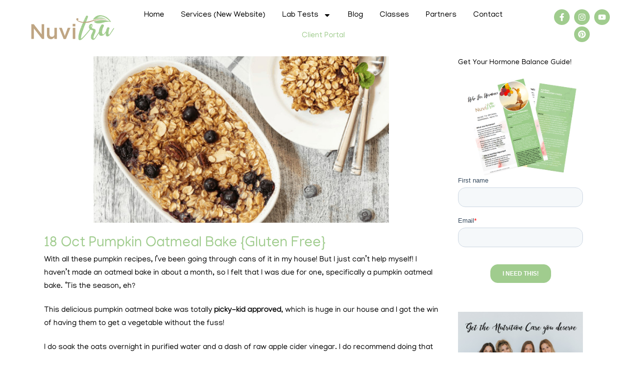

--- FILE ---
content_type: text/html; charset=UTF-8
request_url: https://nuvitruwellness.com/pumpkin-oatmeal-bake/
body_size: 22405
content:
<!DOCTYPE html>
<html lang="en-US">
<head>
	<meta charset="UTF-8">
	<meta name="viewport" content="width=device-width, initial-scale=1.0, viewport-fit=cover" />		<title>Nuvitru Wellness | Pumpkin Oatmeal Bake {Gluten Free}</title>
<meta name='robots' content='max-image-preview:large' />
	<style>img:is([sizes="auto" i], [sizes^="auto," i]) { contain-intrinsic-size: 3000px 1500px }</style>
	
<!-- Google Tag Manager for WordPress by gtm4wp.com -->
<script data-cfasync="false" data-pagespeed-no-defer>
	var gtm4wp_datalayer_name = "dataLayer";
	var dataLayer = dataLayer || [];
</script>
<!-- End Google Tag Manager for WordPress by gtm4wp.com --><link rel='dns-prefetch' href='//www.googletagmanager.com' />
<link rel="alternate" type="application/rss+xml" title="Nuvitru Wellness &raquo; Feed" href="https://nuvitruwellness.com/feed/" />
<link rel="alternate" type="application/rss+xml" title="Nuvitru Wellness &raquo; Comments Feed" href="https://nuvitruwellness.com/comments/feed/" />
<link rel="alternate" type="application/rss+xml" title="Nuvitru Wellness &raquo; Pumpkin Oatmeal Bake {Gluten Free} Comments Feed" href="https://nuvitruwellness.com/pumpkin-oatmeal-bake/feed/" />
<script>(()=>{"use strict";const e=[400,500,600,700,800,900],t=e=>`wprm-min-${e}`,n=e=>`wprm-max-${e}`,s=new Set,o="ResizeObserver"in window,r=o?new ResizeObserver((e=>{for(const t of e)c(t.target)})):null,i=.5/(window.devicePixelRatio||1);function c(s){const o=s.getBoundingClientRect().width||0;for(let r=0;r<e.length;r++){const c=e[r],a=o<=c+i;o>c+i?s.classList.add(t(c)):s.classList.remove(t(c)),a?s.classList.add(n(c)):s.classList.remove(n(c))}}function a(e){s.has(e)||(s.add(e),r&&r.observe(e),c(e))}!function(e=document){e.querySelectorAll(".wprm-recipe").forEach(a)}();if(new MutationObserver((e=>{for(const t of e)for(const e of t.addedNodes)e instanceof Element&&(e.matches?.(".wprm-recipe")&&a(e),e.querySelectorAll?.(".wprm-recipe").forEach(a))})).observe(document.documentElement,{childList:!0,subtree:!0}),!o){let e=0;addEventListener("resize",(()=>{e&&cancelAnimationFrame(e),e=requestAnimationFrame((()=>s.forEach(c)))}),{passive:!0})}})();</script><script type="text/javascript">
/* <![CDATA[ */
window._wpemojiSettings = {"baseUrl":"https:\/\/s.w.org\/images\/core\/emoji\/16.0.1\/72x72\/","ext":".png","svgUrl":"https:\/\/s.w.org\/images\/core\/emoji\/16.0.1\/svg\/","svgExt":".svg","source":{"concatemoji":"https:\/\/nuvitruwellness.com\/wp-includes\/js\/wp-emoji-release.min.js"}};
/*! This file is auto-generated */
!function(s,n){var o,i,e;function c(e){try{var t={supportTests:e,timestamp:(new Date).valueOf()};sessionStorage.setItem(o,JSON.stringify(t))}catch(e){}}function p(e,t,n){e.clearRect(0,0,e.canvas.width,e.canvas.height),e.fillText(t,0,0);var t=new Uint32Array(e.getImageData(0,0,e.canvas.width,e.canvas.height).data),a=(e.clearRect(0,0,e.canvas.width,e.canvas.height),e.fillText(n,0,0),new Uint32Array(e.getImageData(0,0,e.canvas.width,e.canvas.height).data));return t.every(function(e,t){return e===a[t]})}function u(e,t){e.clearRect(0,0,e.canvas.width,e.canvas.height),e.fillText(t,0,0);for(var n=e.getImageData(16,16,1,1),a=0;a<n.data.length;a++)if(0!==n.data[a])return!1;return!0}function f(e,t,n,a){switch(t){case"flag":return n(e,"\ud83c\udff3\ufe0f\u200d\u26a7\ufe0f","\ud83c\udff3\ufe0f\u200b\u26a7\ufe0f")?!1:!n(e,"\ud83c\udde8\ud83c\uddf6","\ud83c\udde8\u200b\ud83c\uddf6")&&!n(e,"\ud83c\udff4\udb40\udc67\udb40\udc62\udb40\udc65\udb40\udc6e\udb40\udc67\udb40\udc7f","\ud83c\udff4\u200b\udb40\udc67\u200b\udb40\udc62\u200b\udb40\udc65\u200b\udb40\udc6e\u200b\udb40\udc67\u200b\udb40\udc7f");case"emoji":return!a(e,"\ud83e\udedf")}return!1}function g(e,t,n,a){var r="undefined"!=typeof WorkerGlobalScope&&self instanceof WorkerGlobalScope?new OffscreenCanvas(300,150):s.createElement("canvas"),o=r.getContext("2d",{willReadFrequently:!0}),i=(o.textBaseline="top",o.font="600 32px Arial",{});return e.forEach(function(e){i[e]=t(o,e,n,a)}),i}function t(e){var t=s.createElement("script");t.src=e,t.defer=!0,s.head.appendChild(t)}"undefined"!=typeof Promise&&(o="wpEmojiSettingsSupports",i=["flag","emoji"],n.supports={everything:!0,everythingExceptFlag:!0},e=new Promise(function(e){s.addEventListener("DOMContentLoaded",e,{once:!0})}),new Promise(function(t){var n=function(){try{var e=JSON.parse(sessionStorage.getItem(o));if("object"==typeof e&&"number"==typeof e.timestamp&&(new Date).valueOf()<e.timestamp+604800&&"object"==typeof e.supportTests)return e.supportTests}catch(e){}return null}();if(!n){if("undefined"!=typeof Worker&&"undefined"!=typeof OffscreenCanvas&&"undefined"!=typeof URL&&URL.createObjectURL&&"undefined"!=typeof Blob)try{var e="postMessage("+g.toString()+"("+[JSON.stringify(i),f.toString(),p.toString(),u.toString()].join(",")+"));",a=new Blob([e],{type:"text/javascript"}),r=new Worker(URL.createObjectURL(a),{name:"wpTestEmojiSupports"});return void(r.onmessage=function(e){c(n=e.data),r.terminate(),t(n)})}catch(e){}c(n=g(i,f,p,u))}t(n)}).then(function(e){for(var t in e)n.supports[t]=e[t],n.supports.everything=n.supports.everything&&n.supports[t],"flag"!==t&&(n.supports.everythingExceptFlag=n.supports.everythingExceptFlag&&n.supports[t]);n.supports.everythingExceptFlag=n.supports.everythingExceptFlag&&!n.supports.flag,n.DOMReady=!1,n.readyCallback=function(){n.DOMReady=!0}}).then(function(){return e}).then(function(){var e;n.supports.everything||(n.readyCallback(),(e=n.source||{}).concatemoji?t(e.concatemoji):e.wpemoji&&e.twemoji&&(t(e.twemoji),t(e.wpemoji)))}))}((window,document),window._wpemojiSettings);
/* ]]> */
</script>
<link rel='stylesheet' id='premium-addons-css' href='https://nuvitruwellness.com/wp-content/plugins/premium-addons-for-elementor/assets/frontend/min-css/premium-addons.min.css' type='text/css' media='all' />
<style id='wp-emoji-styles-inline-css' type='text/css'>

	img.wp-smiley, img.emoji {
		display: inline !important;
		border: none !important;
		box-shadow: none !important;
		height: 1em !important;
		width: 1em !important;
		margin: 0 0.07em !important;
		vertical-align: -0.1em !important;
		background: none !important;
		padding: 0 !important;
	}
</style>
<link rel='stylesheet' id='wp-block-library-css' href='https://nuvitruwellness.com/wp-includes/css/dist/block-library/style.min.css' type='text/css' media='all' />
<style id='classic-theme-styles-inline-css' type='text/css'>
/*! This file is auto-generated */
.wp-block-button__link{color:#fff;background-color:#32373c;border-radius:9999px;box-shadow:none;text-decoration:none;padding:calc(.667em + 2px) calc(1.333em + 2px);font-size:1.125em}.wp-block-file__button{background:#32373c;color:#fff;text-decoration:none}
</style>
<style id='global-styles-inline-css' type='text/css'>
:root{--wp--preset--aspect-ratio--square: 1;--wp--preset--aspect-ratio--4-3: 4/3;--wp--preset--aspect-ratio--3-4: 3/4;--wp--preset--aspect-ratio--3-2: 3/2;--wp--preset--aspect-ratio--2-3: 2/3;--wp--preset--aspect-ratio--16-9: 16/9;--wp--preset--aspect-ratio--9-16: 9/16;--wp--preset--color--black: #000000;--wp--preset--color--cyan-bluish-gray: #abb8c3;--wp--preset--color--white: #ffffff;--wp--preset--color--pale-pink: #f78da7;--wp--preset--color--vivid-red: #cf2e2e;--wp--preset--color--luminous-vivid-orange: #ff6900;--wp--preset--color--luminous-vivid-amber: #fcb900;--wp--preset--color--light-green-cyan: #7bdcb5;--wp--preset--color--vivid-green-cyan: #00d084;--wp--preset--color--pale-cyan-blue: #8ed1fc;--wp--preset--color--vivid-cyan-blue: #0693e3;--wp--preset--color--vivid-purple: #9b51e0;--wp--preset--gradient--vivid-cyan-blue-to-vivid-purple: linear-gradient(135deg,rgba(6,147,227,1) 0%,rgb(155,81,224) 100%);--wp--preset--gradient--light-green-cyan-to-vivid-green-cyan: linear-gradient(135deg,rgb(122,220,180) 0%,rgb(0,208,130) 100%);--wp--preset--gradient--luminous-vivid-amber-to-luminous-vivid-orange: linear-gradient(135deg,rgba(252,185,0,1) 0%,rgba(255,105,0,1) 100%);--wp--preset--gradient--luminous-vivid-orange-to-vivid-red: linear-gradient(135deg,rgba(255,105,0,1) 0%,rgb(207,46,46) 100%);--wp--preset--gradient--very-light-gray-to-cyan-bluish-gray: linear-gradient(135deg,rgb(238,238,238) 0%,rgb(169,184,195) 100%);--wp--preset--gradient--cool-to-warm-spectrum: linear-gradient(135deg,rgb(74,234,220) 0%,rgb(151,120,209) 20%,rgb(207,42,186) 40%,rgb(238,44,130) 60%,rgb(251,105,98) 80%,rgb(254,248,76) 100%);--wp--preset--gradient--blush-light-purple: linear-gradient(135deg,rgb(255,206,236) 0%,rgb(152,150,240) 100%);--wp--preset--gradient--blush-bordeaux: linear-gradient(135deg,rgb(254,205,165) 0%,rgb(254,45,45) 50%,rgb(107,0,62) 100%);--wp--preset--gradient--luminous-dusk: linear-gradient(135deg,rgb(255,203,112) 0%,rgb(199,81,192) 50%,rgb(65,88,208) 100%);--wp--preset--gradient--pale-ocean: linear-gradient(135deg,rgb(255,245,203) 0%,rgb(182,227,212) 50%,rgb(51,167,181) 100%);--wp--preset--gradient--electric-grass: linear-gradient(135deg,rgb(202,248,128) 0%,rgb(113,206,126) 100%);--wp--preset--gradient--midnight: linear-gradient(135deg,rgb(2,3,129) 0%,rgb(40,116,252) 100%);--wp--preset--font-size--small: 13px;--wp--preset--font-size--medium: 20px;--wp--preset--font-size--large: 36px;--wp--preset--font-size--x-large: 42px;--wp--preset--spacing--20: 0.44rem;--wp--preset--spacing--30: 0.67rem;--wp--preset--spacing--40: 1rem;--wp--preset--spacing--50: 1.5rem;--wp--preset--spacing--60: 2.25rem;--wp--preset--spacing--70: 3.38rem;--wp--preset--spacing--80: 5.06rem;--wp--preset--shadow--natural: 6px 6px 9px rgba(0, 0, 0, 0.2);--wp--preset--shadow--deep: 12px 12px 50px rgba(0, 0, 0, 0.4);--wp--preset--shadow--sharp: 6px 6px 0px rgba(0, 0, 0, 0.2);--wp--preset--shadow--outlined: 6px 6px 0px -3px rgba(255, 255, 255, 1), 6px 6px rgba(0, 0, 0, 1);--wp--preset--shadow--crisp: 6px 6px 0px rgba(0, 0, 0, 1);}:where(.is-layout-flex){gap: 0.5em;}:where(.is-layout-grid){gap: 0.5em;}body .is-layout-flex{display: flex;}.is-layout-flex{flex-wrap: wrap;align-items: center;}.is-layout-flex > :is(*, div){margin: 0;}body .is-layout-grid{display: grid;}.is-layout-grid > :is(*, div){margin: 0;}:where(.wp-block-columns.is-layout-flex){gap: 2em;}:where(.wp-block-columns.is-layout-grid){gap: 2em;}:where(.wp-block-post-template.is-layout-flex){gap: 1.25em;}:where(.wp-block-post-template.is-layout-grid){gap: 1.25em;}.has-black-color{color: var(--wp--preset--color--black) !important;}.has-cyan-bluish-gray-color{color: var(--wp--preset--color--cyan-bluish-gray) !important;}.has-white-color{color: var(--wp--preset--color--white) !important;}.has-pale-pink-color{color: var(--wp--preset--color--pale-pink) !important;}.has-vivid-red-color{color: var(--wp--preset--color--vivid-red) !important;}.has-luminous-vivid-orange-color{color: var(--wp--preset--color--luminous-vivid-orange) !important;}.has-luminous-vivid-amber-color{color: var(--wp--preset--color--luminous-vivid-amber) !important;}.has-light-green-cyan-color{color: var(--wp--preset--color--light-green-cyan) !important;}.has-vivid-green-cyan-color{color: var(--wp--preset--color--vivid-green-cyan) !important;}.has-pale-cyan-blue-color{color: var(--wp--preset--color--pale-cyan-blue) !important;}.has-vivid-cyan-blue-color{color: var(--wp--preset--color--vivid-cyan-blue) !important;}.has-vivid-purple-color{color: var(--wp--preset--color--vivid-purple) !important;}.has-black-background-color{background-color: var(--wp--preset--color--black) !important;}.has-cyan-bluish-gray-background-color{background-color: var(--wp--preset--color--cyan-bluish-gray) !important;}.has-white-background-color{background-color: var(--wp--preset--color--white) !important;}.has-pale-pink-background-color{background-color: var(--wp--preset--color--pale-pink) !important;}.has-vivid-red-background-color{background-color: var(--wp--preset--color--vivid-red) !important;}.has-luminous-vivid-orange-background-color{background-color: var(--wp--preset--color--luminous-vivid-orange) !important;}.has-luminous-vivid-amber-background-color{background-color: var(--wp--preset--color--luminous-vivid-amber) !important;}.has-light-green-cyan-background-color{background-color: var(--wp--preset--color--light-green-cyan) !important;}.has-vivid-green-cyan-background-color{background-color: var(--wp--preset--color--vivid-green-cyan) !important;}.has-pale-cyan-blue-background-color{background-color: var(--wp--preset--color--pale-cyan-blue) !important;}.has-vivid-cyan-blue-background-color{background-color: var(--wp--preset--color--vivid-cyan-blue) !important;}.has-vivid-purple-background-color{background-color: var(--wp--preset--color--vivid-purple) !important;}.has-black-border-color{border-color: var(--wp--preset--color--black) !important;}.has-cyan-bluish-gray-border-color{border-color: var(--wp--preset--color--cyan-bluish-gray) !important;}.has-white-border-color{border-color: var(--wp--preset--color--white) !important;}.has-pale-pink-border-color{border-color: var(--wp--preset--color--pale-pink) !important;}.has-vivid-red-border-color{border-color: var(--wp--preset--color--vivid-red) !important;}.has-luminous-vivid-orange-border-color{border-color: var(--wp--preset--color--luminous-vivid-orange) !important;}.has-luminous-vivid-amber-border-color{border-color: var(--wp--preset--color--luminous-vivid-amber) !important;}.has-light-green-cyan-border-color{border-color: var(--wp--preset--color--light-green-cyan) !important;}.has-vivid-green-cyan-border-color{border-color: var(--wp--preset--color--vivid-green-cyan) !important;}.has-pale-cyan-blue-border-color{border-color: var(--wp--preset--color--pale-cyan-blue) !important;}.has-vivid-cyan-blue-border-color{border-color: var(--wp--preset--color--vivid-cyan-blue) !important;}.has-vivid-purple-border-color{border-color: var(--wp--preset--color--vivid-purple) !important;}.has-vivid-cyan-blue-to-vivid-purple-gradient-background{background: var(--wp--preset--gradient--vivid-cyan-blue-to-vivid-purple) !important;}.has-light-green-cyan-to-vivid-green-cyan-gradient-background{background: var(--wp--preset--gradient--light-green-cyan-to-vivid-green-cyan) !important;}.has-luminous-vivid-amber-to-luminous-vivid-orange-gradient-background{background: var(--wp--preset--gradient--luminous-vivid-amber-to-luminous-vivid-orange) !important;}.has-luminous-vivid-orange-to-vivid-red-gradient-background{background: var(--wp--preset--gradient--luminous-vivid-orange-to-vivid-red) !important;}.has-very-light-gray-to-cyan-bluish-gray-gradient-background{background: var(--wp--preset--gradient--very-light-gray-to-cyan-bluish-gray) !important;}.has-cool-to-warm-spectrum-gradient-background{background: var(--wp--preset--gradient--cool-to-warm-spectrum) !important;}.has-blush-light-purple-gradient-background{background: var(--wp--preset--gradient--blush-light-purple) !important;}.has-blush-bordeaux-gradient-background{background: var(--wp--preset--gradient--blush-bordeaux) !important;}.has-luminous-dusk-gradient-background{background: var(--wp--preset--gradient--luminous-dusk) !important;}.has-pale-ocean-gradient-background{background: var(--wp--preset--gradient--pale-ocean) !important;}.has-electric-grass-gradient-background{background: var(--wp--preset--gradient--electric-grass) !important;}.has-midnight-gradient-background{background: var(--wp--preset--gradient--midnight) !important;}.has-small-font-size{font-size: var(--wp--preset--font-size--small) !important;}.has-medium-font-size{font-size: var(--wp--preset--font-size--medium) !important;}.has-large-font-size{font-size: var(--wp--preset--font-size--large) !important;}.has-x-large-font-size{font-size: var(--wp--preset--font-size--x-large) !important;}
:where(.wp-block-post-template.is-layout-flex){gap: 1.25em;}:where(.wp-block-post-template.is-layout-grid){gap: 1.25em;}
:where(.wp-block-columns.is-layout-flex){gap: 2em;}:where(.wp-block-columns.is-layout-grid){gap: 2em;}
:root :where(.wp-block-pullquote){font-size: 1.5em;line-height: 1.6;}
</style>
<link rel='stylesheet' id='bodhi-svgs-attachment-css' href='https://nuvitruwellness.com/wp-content/plugins/svg-support/css/svgs-attachment.css' type='text/css' media='all' />
<link rel='stylesheet' id='mediaelement-css' href='https://nuvitruwellness.com/wp-includes/js/mediaelement/mediaelementplayer-legacy.min.css' type='text/css' media='all' />
<link rel='stylesheet' id='wp-mediaelement-css' href='https://nuvitruwellness.com/wp-includes/js/mediaelement/wp-mediaelement.min.css' type='text/css' media='all' />
<link rel='stylesheet' id='bridge-default-style-css' href='https://nuvitruwellness.com/wp-content/themes/bridge/style.css' type='text/css' media='all' />
<link rel='stylesheet' id='bridge-qode-font_awesome-css' href='https://nuvitruwellness.com/wp-content/themes/bridge/css/font-awesome/css/font-awesome.min.css' type='text/css' media='all' />
<link rel='stylesheet' id='bridge-stylesheet-css' href='https://nuvitruwellness.com/wp-content/themes/bridge/css/stylesheet.min.css' type='text/css' media='all' />
<style id='bridge-stylesheet-inline-css' type='text/css'>
   .postid-2957.disabled_footer_top .footer_top_holder, .postid-2957.disabled_footer_bottom .footer_bottom_holder { display: none;}


</style>
<link rel='stylesheet' id='bridge-print-css' href='https://nuvitruwellness.com/wp-content/themes/bridge/css/print.css' type='text/css' media='all' />
<link rel='stylesheet' id='bridge-style-dynamic-css' href='https://nuvitruwellness.com/wp-content/themes/bridge/css/style_dynamic_callback.php' type='text/css' media='all' />
<link rel='stylesheet' id='bridge-responsive-css' href='https://nuvitruwellness.com/wp-content/themes/bridge/css/responsive.min.css' type='text/css' media='all' />
<link rel='stylesheet' id='bridge-style-dynamic-responsive-css' href='https://nuvitruwellness.com/wp-content/themes/bridge/css/style_dynamic_responsive_callback.php' type='text/css' media='all' />
<style id='bridge-style-dynamic-responsive-inline-css' type='text/css'>
@import url('https://fonts.googleapis.com/css2?family=Manjari&display=swap');

nav.main_menu ul li a span.underline_dash, nav.vertical_menu ul li a span.underline_dash{
    bottom: 2px;
}

@media only screen and (min-width: 1200px){
    .footer_top ul.qode-instagram-feed{
        padding-right: 26.5%;
    }
}

.side_menu .widget.widget_media_image{
    margin-bottom: 15px;
}

.q_icon_with_title.tiny .icon_holder img{
width: auto;
}

 .q_icon_with_title.custom_icon_image.center .icon_holder{
margin-bottom: 26px;
}

 .q_icon_with_title.custom_icon_image.center .icon_text_inner .icon_title{
margin-bottom: 14px;
}

.qode-report-sheet{
padding: 0;
}

.qode-report-sheet .qode-rs-title-holder, .qode-report-sheet .qode-rs-table .qode-rs-table-header{
display: none;
}

 .qode-report-sheet .qode-rs-table .qode-rs-table-content .qode-rs-table-row:last-child{
border-bottom: none;
}

.qode-report-sheet .qode-rs-table .qode-rs-table-content .qode-rs-table-row .qode-rs-table-column-title{
font-weight: 400;
font-size: 19px;
line-height: 27px;
color: #a2a2a2;
font-family: 'Karla', sans-serif;
}

.qode-report-sheet .qode-rs-table .qode-rs-table-content .qode-rs-table-row:last-child .qode-rs-table-column-title{
color: #fd933e
}

 .qode-report-sheet .qode-rs-table .qode-rs-table-content .qode-rs-table-row .qode-rs-table-column:last-child{
text-align: right;
}

.qode-report-sheet .qode-rs-table .qode-rs-table-content .qode-rs-table-row{
    padding: 18px 0 21px;
}

.testimonials_holder .flex-direction-nav a{
border-width: 1px;
border-radius: 0;
border-color: #fd933e;
}

.testimonials_holder .flex-direction-nav a:before{
color: #fd933e;
height: 28px;
width: 28px;
}

.testimonials_holder .flex-direction-nav a:hover{
background-color: #fd933e;
}

.latest_post_inner .post_infos {
    display: block;
    font-weight: 400;
    font-family: Karla;
    font-size: 15px;
}

.latest_post_holder.boxes>ul>li .latest_post p.excerpt {
    margin: 10px 0 16px;
}

.latest_post .post_infos .date.entry_date.updated {
color: #fd933e;
}

.qode_video_box .qode_video_image::after{
display: none;
}

.qode_video_box .qode_video_image .qode_video_box_button{
border: 2px solid #fff;
}

.qode_video_box .qode_video_image .qode_video_box_button_arrow{
left: 41px;
}

.latest_post_holder.boxes>ul>li{
box-shadow: 5px 10px 30px 0px rgba(0,0,0,0.1);
border-radius: 5px
}

.latest_post_holder.boxes .boxes_image{
border-radius: 5px 5px 0 0;
}

 .single-post .comment_form #submit_comment{
background-color: #fd933e;
color: #fff;
}

.single-post .comment_form #submit_comment:hover{
background-color: #fff;
color: #fd933e;
}

.comment_holder {
    padding: 0px 0 0px;
    margin: 0;
}

.single-post .content .container_inner{
    margin-bottom: 58px;
}

.single-post .blog_holder.blog_single article{
    margin-bottom: 30px;
}

.single-post .blog_holder.blog_single .comment_holder h5,.single-post .blog_holder.blog_single .comment_form h5{
    color: #3c3c3c
}

@media only screen and (min-width:481px) {
.cf7_custom_style_2 input.wpcf7-form-control.wpcf7-text{
border-right: none;
}
}

.rev_slider .qode-btn.qode-btn-with-shadow{
    box-shadow: 0 1px 20px #44444440;
}

@media only screen and (max-width: 767px){
    .icon-column .vc_column-inner{
        margin-top: 20px!important;
    }
}

header:not(.with_hover_bg_color) nav.main_menu>ul>li:hover>a{
    opacity: 1;
}

.page-template-blog-masonry-full-width .post_text_inner {
    display:none !important;
}

.q_price_table .price_table_inner {
  background-color: #f9f2f4 !important;
}

.q_price_table {
  color: #000000 !important;
}

.single-post .blog_holder article .post_image {
    width: 75%;
    margin: 0 auto;
}

.single-post .separator.small.left {
    display: none;
}

.drop_down .narrow .second .inner ul {
    background-color: #ffffff !important;
}

.q_accordion_holder.accordion.boxed .ui-accordion-header, .q_accordion_holder.accordion .ui-accordion-header.ui-state-active .accordion_mark {
    background-color:transparent !important;
}
.q_accordion_holder.accordion .ui-accordion-header .accordion_mark, .ui-corner-bottom {
    border:none !important
}

.ui-state-hover, .ui-state-default{
    background:unset !important;
     border:none !important;
}

/*to hide title*/
.single-post .title_outer {
    display: none;
}
/*to add space between header and featured image*/
.single-post .content .container_inner {
    margin-top: 200px;
}

nav.main_menu {
    left: 0!important;
    width:100%!important;
}
nav.main_menu>ul {
    left: 50%!important;
    float: left!important;
    transform: translateX(-50%)!important;
    -ms-transform: translateX(-50%)!important;
    -webkit-transform: translateX(-50%)!important;
}

/*to change hover color*/
.testimonials_holder .flex-direction-nav a:hover {
    background-color: #a0cc8d;
}
/*to change border color*/
.testimonials_holder .flex-direction-nav a {
    border-color: #a0cc8d;
}
/*to change arrow color*/
.testimonials_holder .flex-direction-nav a:before {
    color: #a0cc8d;
}

div.wpcf7-response-output.wpcf7-mail-sent-ok {
    background-color: #a0cc8e;   /* this is the background color - use appropriate color */
    color: #ffffff;   /* this is the text color - use appropriate color */
}

.single-recipe .blog_holder article .post_image, .single-recipe .blog_holder article .post_image img, .single-recipe .blog_holder article .post_image a {
        width: 85% !important;
        margin: 0 auto !important;
}

.blog_holder article .post_info > .time {
    display: none;
}
.blog_holder article .post_info:before {
    content: "Posted";  /* to keep 'Posted' text in front */
}

.formkit-modal .formkit-form .formkit-background {
    width: 40% !important;
    height: calc(100% - 40px) !important;   
}

<!-- Facebook Pixel Code -->
<script>
  !function(f,b,e,v,n,t,s)
  {if(f.fbq)return;n=f.fbq=function(){n.callMethod?
  n.callMethod.apply(n,arguments):n.queue.push(arguments)};
  if(!f._fbq)f._fbq=n;n.push=n;n.loaded=!0;n.version='2.0';
  n.queue=[];t=b.createElement(e);t.async=!0;
  t.src=v;s=b.getElementsByTagName(e)[0];
  s.parentNode.insertBefore(t,s)}(window, document,'script',
  'https://connect.facebook.net/en_US/fbevents.js');
  fbq('init', '721991931344092');
  fbq('track', 'PageView');
</script>
<noscript><img height="1" width="1" style="display:none"
  src="https://www.facebook.com/tr?id=721991931344092&ev=PageView&noscript=1"
/></noscript>
<!-- End Facebook Pixel Code -->


</style>
<link rel='stylesheet' id='bridge-core-dashboard-style-css' href='https://nuvitruwellness.com/wp-content/plugins/bridge-core/modules/core-dashboard/assets/css/core-dashboard.min.css' type='text/css' media='all' />
<link rel='stylesheet' id='elementor-frontend-css' href='https://nuvitruwellness.com/wp-content/plugins/elementor/assets/css/frontend.min.css' type='text/css' media='all' />
<style id='elementor-frontend-inline-css' type='text/css'>
.elementor-kit-20145{--e-global-color-primary:#A0CC8E;--e-global-color-secondary:#BEA482;--e-global-color-text:#000000;--e-global-color-accent:#D19EAC;--e-global-color-490c6f4a:#000;--e-global-color-52b1eda1:#FFF;--e-global-typography-primary-font-family:"Manjari";--e-global-typography-primary-font-size:90px;--e-global-typography-primary-font-weight:normal;--e-global-typography-primary-line-height:1em;--e-global-typography-primary-letter-spacing:1.2px;--e-global-typography-secondary-font-family:"Manjari";--e-global-typography-secondary-font-size:37px;--e-global-typography-secondary-font-weight:bold;--e-global-typography-secondary-line-height:1em;--e-global-typography-text-font-family:"Manjari";--e-global-typography-text-font-size:17px;--e-global-typography-text-line-height:1em;--e-global-typography-accent-font-family:"Manjari";--e-global-typography-accent-font-weight:normal;--e-global-typography-accent-line-height:1em;--e-global-typography-cd83539-font-family:"Dandeleon Vintage";--e-global-typography-cd83539-font-size:100px;color:#000000;font-family:"Manjari", manjari;font-size:22px;line-height:1.1em;}.elementor-kit-20145 e-page-transition{background-color:#FFBC7D;}.elementor-kit-20145 p{margin-block-end:5px;}.elementor-section.elementor-section-boxed > .elementor-container{max-width:1280px;}.e-con{--container-max-width:1280px;}.elementor-widget:not(:last-child){margin-block-end:20px;}.elementor-element{--widgets-spacing:20px 20px;--widgets-spacing-row:20px;--widgets-spacing-column:20px;}{}h1.entry-title{display:var(--page-title-display);}@media(max-width:1024px){.elementor-section.elementor-section-boxed > .elementor-container{max-width:1024px;}.e-con{--container-max-width:1024px;}}@media(max-width:767px){.elementor-section.elementor-section-boxed > .elementor-container{max-width:767px;}.e-con{--container-max-width:767px;}}/* Start Custom Fonts CSS */@font-face {
	font-family: 'Dandeleon Vintage';
	font-style: normal;
	font-weight: normal;
	font-display: auto;
	src: url('https://nuvitruwellness.com/wp-content/uploads/2020/06/Dandele¢n-Vintage.ttf') format('truetype');
}
/* End Custom Fonts CSS */
.elementor-22103 .elementor-element.elementor-element-5804253 > .elementor-container > .elementor-column > .elementor-widget-wrap{align-content:center;align-items:center;}.elementor-22103 .elementor-element.elementor-element-5804253{transition:background 0.3s, border 0.3s, border-radius 0.3s, box-shadow 0.3s;padding:0px 0px 7px 0px;z-index:9999;}.elementor-22103 .elementor-element.elementor-element-5804253 > .elementor-background-overlay{transition:background 0.3s, border-radius 0.3s, opacity 0.3s;}.elementor-22103 .elementor-element.elementor-element-a4e7eca.elementor-column > .elementor-widget-wrap{justify-content:center;}.elementor-22103 .elementor-element.elementor-element-a4e7eca > .elementor-element-populated{margin:0px 0px 0px 35px;--e-column-margin-right:0px;--e-column-margin-left:35px;}.elementor-22103 .elementor-element.elementor-element-79c5423 > .elementor-widget-container{margin:0px 0px 0px 19px;padding:0px 0px 0px 0px;}.elementor-22103 .elementor-element.elementor-element-79c5423{z-index:15;}.elementor-bc-flex-widget .elementor-22103 .elementor-element.elementor-element-97077cd.elementor-column .elementor-widget-wrap{align-items:flex-end;}.elementor-22103 .elementor-element.elementor-element-97077cd.elementor-column.elementor-element[data-element_type="column"] > .elementor-widget-wrap.elementor-element-populated{align-content:flex-end;align-items:flex-end;}.elementor-22103 .elementor-element.elementor-element-97077cd.elementor-column > .elementor-widget-wrap{justify-content:flex-end;}.elementor-22103 .elementor-element.elementor-element-97077cd > .elementor-element-populated{margin:0px 0px -9px -14px;--e-column-margin-right:0px;--e-column-margin-left:-14px;}.elementor-22103 .elementor-element.elementor-element-3de1d81 > .elementor-widget-container{margin:0px 0px 13px 0px;}.elementor-22103 .elementor-element.elementor-element-3de1d81{z-index:40;}.elementor-22103 .elementor-element.elementor-element-3de1d81 .elementor-nav-menu .elementor-item{font-family:"Manjari", manjari;font-size:16px;line-height:1em;}.elementor-22103 .elementor-element.elementor-element-3de1d81 .elementor-nav-menu--main .elementor-item{color:var( --e-global-color-490c6f4a );fill:var( --e-global-color-490c6f4a );padding-left:17px;padding-right:17px;}.elementor-22103 .elementor-element.elementor-element-3de1d81 .elementor-nav-menu--main .elementor-item:hover,
					.elementor-22103 .elementor-element.elementor-element-3de1d81 .elementor-nav-menu--main .elementor-item.elementor-item-active,
					.elementor-22103 .elementor-element.elementor-element-3de1d81 .elementor-nav-menu--main .elementor-item.highlighted,
					.elementor-22103 .elementor-element.elementor-element-3de1d81 .elementor-nav-menu--main .elementor-item:focus{color:var( --e-global-color-secondary );fill:var( --e-global-color-secondary );}.elementor-22103 .elementor-element.elementor-element-3de1d81 .elementor-nav-menu--dropdown a:hover,
					.elementor-22103 .elementor-element.elementor-element-3de1d81 .elementor-nav-menu--dropdown a:focus,
					.elementor-22103 .elementor-element.elementor-element-3de1d81 .elementor-nav-menu--dropdown a.elementor-item-active,
					.elementor-22103 .elementor-element.elementor-element-3de1d81 .elementor-nav-menu--dropdown a.highlighted,
					.elementor-22103 .elementor-element.elementor-element-3de1d81 .elementor-menu-toggle:hover,
					.elementor-22103 .elementor-element.elementor-element-3de1d81 .elementor-menu-toggle:focus{color:var( --e-global-color-text );}.elementor-22103 .elementor-element.elementor-element-3de1d81 .elementor-nav-menu--dropdown a:hover,
					.elementor-22103 .elementor-element.elementor-element-3de1d81 .elementor-nav-menu--dropdown a:focus,
					.elementor-22103 .elementor-element.elementor-element-3de1d81 .elementor-nav-menu--dropdown a.elementor-item-active,
					.elementor-22103 .elementor-element.elementor-element-3de1d81 .elementor-nav-menu--dropdown a.highlighted{background-color:var( --e-global-color-52b1eda1 );}.elementor-22103 .elementor-element.elementor-element-3de1d81 .elementor-nav-menu--dropdown a.elementor-item-active{background-color:var( --e-global-color-52b1eda1 );}.elementor-22103 .elementor-element.elementor-element-3de1d81 .elementor-nav-menu--dropdown{border-style:solid;border-width:1px 1px 1px 1px;border-color:#A0CC8E;border-radius:3px 3px 3px 3px;}.elementor-22103 .elementor-element.elementor-element-3de1d81 .elementor-nav-menu--dropdown li:first-child a{border-top-left-radius:3px;border-top-right-radius:3px;}.elementor-22103 .elementor-element.elementor-element-3de1d81 .elementor-nav-menu--dropdown li:last-child a{border-bottom-right-radius:3px;border-bottom-left-radius:3px;}.elementor-22103 .elementor-element.elementor-element-3de1d81 .elementor-nav-menu--dropdown a{padding-left:19px;padding-right:19px;padding-top:22px;padding-bottom:22px;}.elementor-22103 .elementor-element.elementor-element-3de1d81 .elementor-nav-menu--dropdown li:not(:last-child){border-style:double;border-color:var( --e-global-color-primary );border-bottom-width:3px;}.elementor-22103 .elementor-element.elementor-element-3de1d81 div.elementor-menu-toggle{color:var( --e-global-color-primary );}.elementor-22103 .elementor-element.elementor-element-3de1d81 div.elementor-menu-toggle svg{fill:var( --e-global-color-primary );}.elementor-bc-flex-widget .elementor-22103 .elementor-element.elementor-element-019d3a6.elementor-column .elementor-widget-wrap{align-items:center;}.elementor-22103 .elementor-element.elementor-element-019d3a6.elementor-column.elementor-element[data-element_type="column"] > .elementor-widget-wrap.elementor-element-populated{align-content:center;align-items:center;}.elementor-22103 .elementor-element.elementor-global-22186{--grid-template-columns:repeat(0, auto);--icon-size:16px;--grid-column-gap:5px;--grid-row-gap:0px;}.elementor-22103 .elementor-element.elementor-global-22186 .elementor-widget-container{text-align:center;}.elementor-22103 .elementor-element.elementor-global-22186 .elementor-social-icon{background-color:var( --e-global-color-primary );}.elementor-22103 .elementor-element.elementor-global-22186 .elementor-social-icon:hover{background-color:var( --e-global-color-secondary );}.elementor-theme-builder-content-area{height:400px;}.elementor-location-header:before, .elementor-location-footer:before{content:"";display:table;clear:both;}@media(max-width:1024px){.elementor-bc-flex-widget .elementor-22103 .elementor-element.elementor-element-97077cd.elementor-column .elementor-widget-wrap{align-items:center;}.elementor-22103 .elementor-element.elementor-element-97077cd.elementor-column.elementor-element[data-element_type="column"] > .elementor-widget-wrap.elementor-element-populated{align-content:center;align-items:center;}}@media(min-width:768px){.elementor-22103 .elementor-element.elementor-element-a4e7eca{width:19%;}.elementor-22103 .elementor-element.elementor-element-97077cd{width:67.332%;}.elementor-22103 .elementor-element.elementor-element-019d3a6{width:13%;}}@media(max-width:1024px) and (min-width:768px){.elementor-22103 .elementor-element.elementor-element-a4e7eca{width:40%;}.elementor-22103 .elementor-element.elementor-element-97077cd{width:30%;}.elementor-22103 .elementor-element.elementor-element-019d3a6{width:30%;}}@media(max-width:767px){.elementor-22103 .elementor-element.elementor-element-a4e7eca{width:61%;}.elementor-22103 .elementor-element.elementor-element-97077cd{width:20%;}.elementor-22103 .elementor-element.elementor-element-97077cd > .elementor-element-populated{margin:0px -30px 0px 12px;--e-column-margin-right:-30px;--e-column-margin-left:12px;}.elementor-22103 .elementor-element.elementor-element-3de1d81 > .elementor-widget-container{margin:10px 0px -6px 0px;}}
.elementor-22184 .elementor-element.elementor-element-8583f8a{--divider-border-style:solid;--divider-color:var( --e-global-color-primary );--divider-border-width:1px;}.elementor-22184 .elementor-element.elementor-element-8583f8a .elementor-divider-separator{width:100%;}.elementor-22184 .elementor-element.elementor-element-8583f8a .elementor-divider{padding-block-start:15px;padding-block-end:15px;}.elementor-22184 .elementor-element.elementor-element-35871a3 > .elementor-element-populated{padding:30px 30px 30px 30px;}.elementor-22184 .elementor-element.elementor-element-3274884 .elementor-heading-title{font-size:22px;color:#3C3C3C;}.elementor-22184 .elementor-element.elementor-element-feddc3f > .elementor-widget-container{margin:20px 30px 030px 10px;}.elementor-22184 .elementor-element.elementor-element-feddc3f{text-align:center;}.elementor-22184 .elementor-element.elementor-element-feddc3f .elementor-heading-title{font-family:"Manjari", manjari;font-size:16px;font-weight:400;color:var( --e-global-color-text );}.elementor-22184 .elementor-element.elementor-element-7626c5d .elementor-search-form__container{min-height:40px;}.elementor-22184 .elementor-element.elementor-element-7626c5d .elementor-search-form__submit{min-width:40px;}body:not(.rtl) .elementor-22184 .elementor-element.elementor-element-7626c5d .elementor-search-form__icon{padding-left:calc(40px / 3);}body.rtl .elementor-22184 .elementor-element.elementor-element-7626c5d .elementor-search-form__icon{padding-right:calc(40px / 3);}.elementor-22184 .elementor-element.elementor-element-7626c5d .elementor-search-form__input, .elementor-22184 .elementor-element.elementor-element-7626c5d.elementor-search-form--button-type-text .elementor-search-form__submit{padding-left:calc(40px / 3);padding-right:calc(40px / 3);}.elementor-22184 .elementor-element.elementor-element-7626c5d input[type="search"].elementor-search-form__input{font-family:"Manjari", manjari;font-size:19px;font-weight:normal;line-height:0em;}.elementor-22184 .elementor-element.elementor-element-7626c5d .elementor-search-form__input,
					.elementor-22184 .elementor-element.elementor-element-7626c5d .elementor-search-form__icon,
					.elementor-22184 .elementor-element.elementor-element-7626c5d .elementor-lightbox .dialog-lightbox-close-button,
					.elementor-22184 .elementor-element.elementor-element-7626c5d .elementor-lightbox .dialog-lightbox-close-button:hover,
					.elementor-22184 .elementor-element.elementor-element-7626c5d.elementor-search-form--skin-full_screen input[type="search"].elementor-search-form__input{color:#000000;fill:#000000;}.elementor-22184 .elementor-element.elementor-element-7626c5d:not(.elementor-search-form--skin-full_screen) .elementor-search-form__container{background-color:#FFFFFF00;border-color:var( --e-global-color-primary );border-width:1px 1px 1px 1px;border-radius:6px;}.elementor-22184 .elementor-element.elementor-element-7626c5d.elementor-search-form--skin-full_screen input[type="search"].elementor-search-form__input{background-color:#FFFFFF00;border-color:var( --e-global-color-primary );border-width:1px 1px 1px 1px;border-radius:6px;}.elementor-22184 .elementor-element.elementor-element-f843a02 > .elementor-element-populated{padding:30px 30px 30px 30px;}.elementor-22184 .elementor-element.elementor-element-ca82286 .elementor-heading-title{font-size:22px;color:#3C3C3C;}.elementor-22184 .elementor-element.elementor-element-cadca73 > .elementor-widget-container{margin:0px 0px 0px 0px;}.elementor-22184 .elementor-element.elementor-element-cadca73{text-align:left;}.elementor-22184 .elementor-element.elementor-element-cadca73 .elementor-heading-title{font-family:"Manjari", manjari;font-size:16px;font-weight:400;color:var( --e-global-color-text );}.elementor-22184 .elementor-element.elementor-element-8c5f059{text-align:left;}.elementor-22184 .elementor-element.elementor-element-8c5f059 .elementor-heading-title{font-family:"Manjari", manjari;font-size:16px;font-weight:400;color:var( --e-global-color-text );}.elementor-22184 .elementor-element.elementor-element-f82c297 > .elementor-widget-container{margin:0px 0px 0px 0px;}.elementor-22184 .elementor-element.elementor-element-f82c297{text-align:left;}.elementor-22184 .elementor-element.elementor-element-f82c297 .elementor-heading-title{font-family:"Manjari", manjari;font-size:16px;font-weight:400;color:var( --e-global-color-text );}.elementor-22184 .elementor-element.elementor-element-7bfbef5{--grid-template-columns:repeat(0, auto);--icon-size:16px;--grid-column-gap:5px;--grid-row-gap:0px;}.elementor-22184 .elementor-element.elementor-element-7bfbef5 .elementor-widget-container{text-align:center;}.elementor-22184 .elementor-element.elementor-element-7bfbef5 .elementor-social-icon{background-color:var( --e-global-color-primary );}.elementor-22184 .elementor-element.elementor-element-7bfbef5 .elementor-social-icon:hover{background-color:var( --e-global-color-secondary );}.elementor-22184 .elementor-element.elementor-element-fef2067{--divider-border-style:solid;--divider-color:var( --e-global-color-primary );--divider-border-width:1px;}.elementor-22184 .elementor-element.elementor-element-fef2067 .elementor-divider-separator{width:100%;}.elementor-22184 .elementor-element.elementor-element-fef2067 .elementor-divider{padding-block-start:15px;padding-block-end:15px;}.elementor-theme-builder-content-area{height:400px;}.elementor-location-header:before, .elementor-location-footer:before{content:"";display:table;clear:both;}@media(max-width:767px){.elementor-22184 .elementor-element.elementor-element-7bfbef5{--icon-size:18px;--grid-column-gap:30px;}}
</style>
<link rel='stylesheet' id='widget-image-css' href='https://nuvitruwellness.com/wp-content/plugins/elementor/assets/css/widget-image.min.css' type='text/css' media='all' />
<link rel='stylesheet' id='widget-nav-menu-css' href='https://nuvitruwellness.com/wp-content/plugins/elementor-pro/assets/css/widget-nav-menu.min.css' type='text/css' media='all' />
<link rel='stylesheet' id='widget-social-icons-css' href='https://nuvitruwellness.com/wp-content/plugins/elementor/assets/css/widget-social-icons.min.css' type='text/css' media='all' />
<link rel='stylesheet' id='e-apple-webkit-css' href='https://nuvitruwellness.com/wp-content/plugins/elementor/assets/css/conditionals/apple-webkit.min.css' type='text/css' media='all' />
<link rel='stylesheet' id='widget-divider-css' href='https://nuvitruwellness.com/wp-content/plugins/elementor/assets/css/widget-divider.min.css' type='text/css' media='all' />
<link rel='stylesheet' id='widget-heading-css' href='https://nuvitruwellness.com/wp-content/plugins/elementor/assets/css/widget-heading.min.css' type='text/css' media='all' />
<link rel='stylesheet' id='widget-search-form-css' href='https://nuvitruwellness.com/wp-content/plugins/elementor-pro/assets/css/widget-search-form.min.css' type='text/css' media='all' />
<link rel='stylesheet' id='bridge-childstyle-css' href='https://nuvitruwellness.com/wp-content/themes/bridge-child/style.css' type='text/css' media='all' />
<link rel='stylesheet' id='elementor-gf-local-manjari-css' href='https://nuvitruwellness.com/wp-content/uploads/elementor/google-fonts/css/manjari.css' type='text/css' media='all' />
<script type="text/javascript" src="https://nuvitruwellness.com/wp-includes/js/jquery/jquery.min.js" id="jquery-core-js"></script>
<script type="text/javascript" src="https://nuvitruwellness.com/wp-includes/js/jquery/jquery-migrate.min.js" id="jquery-migrate-js"></script>
<link rel="https://api.w.org/" href="https://nuvitruwellness.com/wp-json/" /><link rel="alternate" title="JSON" type="application/json" href="https://nuvitruwellness.com/wp-json/wp/v2/posts/2957" /><link rel="EditURI" type="application/rsd+xml" title="RSD" href="https://nuvitruwellness.com/xmlrpc.php?rsd" />
<meta name="generator" content="WordPress 6.8.3" />
<link rel="canonical" href="https://nuvitruwellness.com/pumpkin-oatmeal-bake/" />
<link rel='shortlink' href='https://nuvitruwellness.com/?p=2957' />
<link rel="alternate" title="oEmbed (JSON)" type="application/json+oembed" href="https://nuvitruwellness.com/wp-json/oembed/1.0/embed?url=https%3A%2F%2Fnuvitruwellness.com%2Fpumpkin-oatmeal-bake%2F" />
<link rel="alternate" title="oEmbed (XML)" type="text/xml+oembed" href="https://nuvitruwellness.com/wp-json/oembed/1.0/embed?url=https%3A%2F%2Fnuvitruwellness.com%2Fpumpkin-oatmeal-bake%2F&#038;format=xml" />
<meta name="generator" content="Site Kit by Google 1.162.1" /><style type="text/css"> .tippy-box[data-theme~="wprm"] { background-color: #333333; color: #FFFFFF; } .tippy-box[data-theme~="wprm"][data-placement^="top"] > .tippy-arrow::before { border-top-color: #333333; } .tippy-box[data-theme~="wprm"][data-placement^="bottom"] > .tippy-arrow::before { border-bottom-color: #333333; } .tippy-box[data-theme~="wprm"][data-placement^="left"] > .tippy-arrow::before { border-left-color: #333333; } .tippy-box[data-theme~="wprm"][data-placement^="right"] > .tippy-arrow::before { border-right-color: #333333; } .tippy-box[data-theme~="wprm"] a { color: #FFFFFF; } .wprm-comment-rating svg { width: 18px !important; height: 18px !important; } img.wprm-comment-rating { width: 90px !important; height: 18px !important; } body { --comment-rating-star-color: #f8e71c; } body { --wprm-popup-font-size: 16px; } body { --wprm-popup-background: #ffffff; } body { --wprm-popup-title: #000000; } body { --wprm-popup-content: #444444; } body { --wprm-popup-button-background: #444444; } body { --wprm-popup-button-text: #ffffff; }</style><style type="text/css">.wprm-glossary-term {color: #5A822B;text-decoration: underline;cursor: help;}</style>
<!-- Google Tag Manager for WordPress by gtm4wp.com -->
<!-- GTM Container placement set to off -->
<script data-cfasync="false" data-pagespeed-no-defer type="text/javascript">
	var dataLayer_content = {"pagePostType":"post","pagePostType2":"single-post","pageCategory":["breakfast"],"pagePostAuthor":"Lahana Vigliano"};
	dataLayer.push( dataLayer_content );
</script>
<script data-cfasync="false" data-pagespeed-no-defer type="text/javascript">
	console.warn && console.warn("[GTM4WP] Google Tag Manager container code placement set to OFF !!!");
	console.warn && console.warn("[GTM4WP] Data layer codes are active but GTM container must be loaded using custom coding !!!");
</script>
<!-- End Google Tag Manager for WordPress by gtm4wp.com -->
<!-- Google AdSense meta tags added by Site Kit -->
<meta name="google-adsense-platform-account" content="ca-host-pub-2644536267352236">
<meta name="google-adsense-platform-domain" content="sitekit.withgoogle.com">
<!-- End Google AdSense meta tags added by Site Kit -->
<meta name="generator" content="Elementor 3.32.4; features: e_font_icon_svg, additional_custom_breakpoints; settings: css_print_method-internal, google_font-enabled, font_display-swap">
			<style>
				.e-con.e-parent:nth-of-type(n+4):not(.e-lazyloaded):not(.e-no-lazyload),
				.e-con.e-parent:nth-of-type(n+4):not(.e-lazyloaded):not(.e-no-lazyload) * {
					background-image: none !important;
				}
				@media screen and (max-height: 1024px) {
					.e-con.e-parent:nth-of-type(n+3):not(.e-lazyloaded):not(.e-no-lazyload),
					.e-con.e-parent:nth-of-type(n+3):not(.e-lazyloaded):not(.e-no-lazyload) * {
						background-image: none !important;
					}
				}
				@media screen and (max-height: 640px) {
					.e-con.e-parent:nth-of-type(n+2):not(.e-lazyloaded):not(.e-no-lazyload),
					.e-con.e-parent:nth-of-type(n+2):not(.e-lazyloaded):not(.e-no-lazyload) * {
						background-image: none !important;
					}
				}
			</style>
			
<!-- Google Tag Manager snippet added by Site Kit -->
<script type="text/javascript">
/* <![CDATA[ */

			( function( w, d, s, l, i ) {
				w[l] = w[l] || [];
				w[l].push( {'gtm.start': new Date().getTime(), event: 'gtm.js'} );
				var f = d.getElementsByTagName( s )[0],
					j = d.createElement( s ), dl = l != 'dataLayer' ? '&l=' + l : '';
				j.async = true;
				j.src = 'https://www.googletagmanager.com/gtm.js?id=' + i + dl;
				f.parentNode.insertBefore( j, f );
			} )( window, document, 'script', 'dataLayer', 'GTM-T22SMVT' );
			
/* ]]> */
</script>

<!-- End Google Tag Manager snippet added by Site Kit -->
<link rel="icon" href="https://nuvitruwellness.com/wp-content/uploads/2020/07/cropped-Transparent-N-Favi-32x32.png" sizes="32x32" />
<link rel="icon" href="https://nuvitruwellness.com/wp-content/uploads/2020/07/cropped-Transparent-N-Favi-192x192.png" sizes="192x192" />
<link rel="apple-touch-icon" href="https://nuvitruwellness.com/wp-content/uploads/2020/07/cropped-Transparent-N-Favi-180x180.png" />
<meta name="msapplication-TileImage" content="https://nuvitruwellness.com/wp-content/uploads/2020/07/cropped-Transparent-N-Favi-270x270.png" />
		<style type="text/css" id="wp-custom-css">
			.elementor-sub-item {
	z-index: 1000!important;
}

.menutextcolor {
	color: #a0cc8e!important;
}

.formkit-form[data-uid="99069feec7"] .formkit-background { opacity: 1 !important;
width: 100%!important;
height: 100%!important;
}


h5, .h5, body.qode-overridden-elementors-fonts .icon_text_holder h5.icon_title {
	color: black;}


/* fixing ordered lists font size to be defult font size */
.elementor-kit-20145 {
	font-size: 16px;
	line-height: 27px;
}

.wc-fast-cart h2 {
	color: #a0cc8e;
}

.stock { display: none; }


body.single-product.woocommerce div.product.elementor.has-subscription-plans form.cart:not(.grouped_form):not(.variations_form) {
	padding-left: 200px;
	padding-bottom: 100px;
}

a[title="View cart"] {
    display: none;
}

a.added_to_cart wc-forward {
	display: none!important;
}


.qode_search_form input {
    height: 30px !important;
}

.page-id-19 article {
    padding: 30px !important;
}

.q_tabs.horizontal .tabs-container {
    text-align: center;
}

.post_info {
    display: none !important;
}

.post_text_inner {
    margin-bottom: 30px;
}

.time.entry_date.updated {
    display: none;
}

.title.title_size_medium.position_center.has_fixed_background {
    background-size: cover !important;
    height: 500px !important;
    background-position: center -71.92px !important;
}

.page-id-19 .post_text_inner a {
    font-size: 20px !important;
}
.page-id-19 .post_text_inner {
    /* border: 2px solid #80808047; */
    background-color: #f7f7f780 !important;
    padding: 10px !important;
}

#wpfront-notification-bar a.wpfront-button {
	font-size: 14px;
	padding-top: 10px;
	padding-bottom: 5px; 
	font-weight: 800;
}

#wpfront-notification-bar a.wpfront-button:hover {
	background: #937E65;
}

#wpfront-notification-bar div.wpfront-message {
	margin-top: 5px;
	margin-right: 10px;
}

.popup_button {
    background: #BFA582;
    font-size: 14px;
    padding-top: 10px;
    padding-bottom: 5px;
	  padding-left: 10px;
	  padding-right: 10px;
	  margin-left: 15px;
    font-weight: 800;
    color: #ffffff;
    display: inline-block;
    box-shadow: 0 1px 2px rgb(0 0 0 / 20%);
}

.popup_button:hover {
    background: #937E65;
    color: #ffffff;
}



/* media query */

@media only screen and (min-width: 1188px) and (max-width: 1484px){
	.q_logo a {
    height: 60px !important;
}
		ul#menu-header li a {
    padding: 0px 10px 0px 10px;
}


	
	
	
	
}

@media only screen and (min-width: 999px) and (max-width: 1187px){
	.q_logo a {
    height: 40px !important;	
}
	ul#menu-header li a {
    padding: 0px 5px 0px 5px;
    font-size: 12px;
}
	
	body.single-product.woocommerce div.product.elementor.has-subscription-plans form.cart:not(.grouped_form):not(.variations_form) {
	padding-left: 50px;
	padding-bottom: 50px;
}
	
	
	
}


@media only screen and (max-width: 998px) {


body.single-product.woocommerce div.product.elementor.has-subscription-plans form.cart:not(.grouped_form):not(.variations_form) {
	padding-left: 50px;
	padding-bottom: 50px;
}
	
	
	
}		</style>
		</head>
<body data-rsssl=1 class="wp-singular post-template-default single single-post postid-2957 single-format-standard wp-theme-bridge wp-child-theme-bridge-child bridge-core-3.3.4.2  qode_grid_1300 footer_responsive_adv qode-content-sidebar-responsive qode-child-theme-ver-1.0.0 qode-theme-ver-30.8.8.2 qode-theme-bridge elementor-default elementor-kit-20145">
		<!-- Google Tag Manager (noscript) snippet added by Site Kit -->
		<noscript>
			<iframe src="https://www.googletagmanager.com/ns.html?id=GTM-T22SMVT" height="0" width="0" style="display:none;visibility:hidden"></iframe>
		</noscript>
		<!-- End Google Tag Manager (noscript) snippet added by Site Kit -->
				<header data-elementor-type="header" data-elementor-id="22103" class="elementor elementor-22103 elementor-location-header" data-elementor-post-type="elementor_library">
					<section class="elementor-section elementor-top-section elementor-element elementor-element-5804253 elementor-section-full_width elementor-section-content-middle elementor-section-height-default elementor-section-height-default parallax_section_no qode_elementor_container_no" data-id="5804253" data-element_type="section" data-settings="{&quot;background_background&quot;:&quot;classic&quot;}">
						<div class="elementor-container elementor-column-gap-default">
					<div class="elementor-column elementor-col-33 elementor-top-column elementor-element elementor-element-a4e7eca" data-id="a4e7eca" data-element_type="column">
			<div class="elementor-widget-wrap elementor-element-populated">
						<div class="elementor-element elementor-element-79c5423 elementor-widget elementor-widget-image" data-id="79c5423" data-element_type="widget" data-widget_type="image.default">
				<div class="elementor-widget-container">
																<a href="https://nuvitruwellness.com/">
							<img width="300" height="99" src="https://nuvitruwellness.com/wp-content/uploads/2020/09/Nuvitru-Logo-300x99.png" class="attachment-medium size-medium wp-image-21402" alt="Nuvitru Logo" srcset="https://nuvitruwellness.com/wp-content/uploads/2020/09/Nuvitru-Logo-300x99.png 300w, https://nuvitruwellness.com/wp-content/uploads/2020/09/Nuvitru-Logo-750x248.png 750w, https://nuvitruwellness.com/wp-content/uploads/2020/09/Nuvitru-Logo-1024x338.png 1024w, https://nuvitruwellness.com/wp-content/uploads/2020/09/Nuvitru-Logo-768x254.png 768w, https://nuvitruwellness.com/wp-content/uploads/2020/09/Nuvitru-Logo-1536x508.png 1536w, https://nuvitruwellness.com/wp-content/uploads/2020/09/Nuvitru-Logo-2048x677.png 2048w, https://nuvitruwellness.com/wp-content/uploads/2020/09/Nuvitru-Logo-700x231.png 700w" sizes="(max-width: 300px) 100vw, 300px" />								</a>
															</div>
				</div>
					</div>
		</div>
				<div class="elementor-column elementor-col-33 elementor-top-column elementor-element elementor-element-97077cd" data-id="97077cd" data-element_type="column">
			<div class="elementor-widget-wrap elementor-element-populated">
						<div class="elementor-element elementor-element-3de1d81 elementor-nav-menu__align-center elementor-nav-menu--stretch elementor-nav-menu--dropdown-tablet elementor-nav-menu__text-align-aside elementor-nav-menu--toggle elementor-nav-menu--burger elementor-widget elementor-widget-nav-menu" data-id="3de1d81" data-element_type="widget" data-settings="{&quot;full_width&quot;:&quot;stretch&quot;,&quot;layout&quot;:&quot;horizontal&quot;,&quot;submenu_icon&quot;:{&quot;value&quot;:&quot;&lt;svg aria-hidden=\&quot;true\&quot; class=\&quot;e-font-icon-svg e-fas-caret-down\&quot; viewBox=\&quot;0 0 320 512\&quot; xmlns=\&quot;http:\/\/www.w3.org\/2000\/svg\&quot;&gt;&lt;path d=\&quot;M31.3 192h257.3c17.8 0 26.7 21.5 14.1 34.1L174.1 354.8c-7.8 7.8-20.5 7.8-28.3 0L17.2 226.1C4.6 213.5 13.5 192 31.3 192z\&quot;&gt;&lt;\/path&gt;&lt;\/svg&gt;&quot;,&quot;library&quot;:&quot;fa-solid&quot;},&quot;toggle&quot;:&quot;burger&quot;}" data-widget_type="nav-menu.default">
				<div class="elementor-widget-container">
								<nav aria-label="Menu" class="elementor-nav-menu--main elementor-nav-menu__container elementor-nav-menu--layout-horizontal e--pointer-none">
				<ul id="menu-1-3de1d81" class="elementor-nav-menu"><li class="menu-item menu-item-type-post_type menu-item-object-page menu-item-home menu-item-22264"><a href="https://nuvitruwellness.com/" class="elementor-item">Home</a></li>
<li class="menu-item menu-item-type-custom menu-item-object-custom menu-item-24320"><a href="https://nuvitru.com/services" class="elementor-item">Services (New Website)</a></li>
<li class="menu-item menu-item-type-post_type menu-item-object-page menu-item-has-children menu-item-22257"><a href="https://nuvitruwellness.com/labwork/" class="elementor-item">Lab Tests</a>
<ul class="sub-menu elementor-nav-menu--dropdown">
	<li class="menu-item menu-item-type-post_type menu-item-object-page menu-item-23480"><a href="https://nuvitruwellness.com/dutch-hormone-test/" class="elementor-sub-item">DUTCH Hormone Test</a></li>
	<li class="menu-item menu-item-type-post_type menu-item-object-page menu-item-23481"><a href="https://nuvitruwellness.com/micronutrient-testing/" class="elementor-sub-item">Micronutrient Test</a></li>
	<li class="menu-item menu-item-type-post_type menu-item-object-page menu-item-23482"><a href="https://nuvitruwellness.com/gut-health-test/" class="elementor-sub-item">Gut Health Test</a></li>
	<li class="menu-item menu-item-type-post_type menu-item-object-page menu-item-23483"><a href="https://nuvitruwellness.com/mrt-food-sensitivity-test/" class="elementor-sub-item">MRT Food Sensitivity Test</a></li>
	<li class="menu-item menu-item-type-post_type menu-item-object-page menu-item-23484"><a href="https://nuvitruwellness.com/environmental-toxins-test/" class="elementor-sub-item">Environmental Toxins Test</a></li>
	<li class="menu-item menu-item-type-post_type menu-item-object-page menu-item-23485"><a href="https://nuvitruwellness.com/mycotoxins-test/" class="elementor-sub-item">Mycotoxins Test</a></li>
</ul>
</li>
<li class="menu-item menu-item-type-post_type menu-item-object-page current_page_parent menu-item-22258"><a href="https://nuvitruwellness.com/blog/" class="elementor-item">Blog</a></li>
<li class="menu-item menu-item-type-post_type menu-item-object-page menu-item-22259"><a href="https://nuvitruwellness.com/classes/" class="elementor-item">Classes</a></li>
<li class="menu-item menu-item-type-post_type menu-item-object-page menu-item-23091"><a href="https://nuvitruwellness.com/partners/" class="elementor-item">Partners</a></li>
<li class="menu-item menu-item-type-post_type menu-item-object-page menu-item-22750"><a href="https://nuvitruwellness.com/contact-us-page/" class="elementor-item">Contact</a></li>
<li class="menu-item menu-item-type-custom menu-item-object-custom menu-item-23559"><a href="https://secure.gethealthie.com/go/nuvitruwellness" class="elementor-item"><span class="menutextcolor"> Client Portal </span></a></li>
</ul>			</nav>
					<div class="elementor-menu-toggle" role="button" tabindex="0" aria-label="Menu Toggle" aria-expanded="false">
			<svg aria-hidden="true" role="presentation" class="elementor-menu-toggle__icon--open e-font-icon-svg e-eicon-menu-bar" viewBox="0 0 1000 1000" xmlns="http://www.w3.org/2000/svg"><path d="M104 333H896C929 333 958 304 958 271S929 208 896 208H104C71 208 42 237 42 271S71 333 104 333ZM104 583H896C929 583 958 554 958 521S929 458 896 458H104C71 458 42 487 42 521S71 583 104 583ZM104 833H896C929 833 958 804 958 771S929 708 896 708H104C71 708 42 737 42 771S71 833 104 833Z"></path></svg><svg aria-hidden="true" role="presentation" class="elementor-menu-toggle__icon--close e-font-icon-svg e-eicon-close" viewBox="0 0 1000 1000" xmlns="http://www.w3.org/2000/svg"><path d="M742 167L500 408 258 167C246 154 233 150 217 150 196 150 179 158 167 167 154 179 150 196 150 212 150 229 154 242 171 254L408 500 167 742C138 771 138 800 167 829 196 858 225 858 254 829L496 587 738 829C750 842 767 846 783 846 800 846 817 842 829 829 842 817 846 804 846 783 846 767 842 750 829 737L588 500 833 258C863 229 863 200 833 171 804 137 775 137 742 167Z"></path></svg>		</div>
					<nav class="elementor-nav-menu--dropdown elementor-nav-menu__container" aria-hidden="true">
				<ul id="menu-2-3de1d81" class="elementor-nav-menu"><li class="menu-item menu-item-type-post_type menu-item-object-page menu-item-home menu-item-22264"><a href="https://nuvitruwellness.com/" class="elementor-item" tabindex="-1">Home</a></li>
<li class="menu-item menu-item-type-custom menu-item-object-custom menu-item-24320"><a href="https://nuvitru.com/services" class="elementor-item" tabindex="-1">Services (New Website)</a></li>
<li class="menu-item menu-item-type-post_type menu-item-object-page menu-item-has-children menu-item-22257"><a href="https://nuvitruwellness.com/labwork/" class="elementor-item" tabindex="-1">Lab Tests</a>
<ul class="sub-menu elementor-nav-menu--dropdown">
	<li class="menu-item menu-item-type-post_type menu-item-object-page menu-item-23480"><a href="https://nuvitruwellness.com/dutch-hormone-test/" class="elementor-sub-item" tabindex="-1">DUTCH Hormone Test</a></li>
	<li class="menu-item menu-item-type-post_type menu-item-object-page menu-item-23481"><a href="https://nuvitruwellness.com/micronutrient-testing/" class="elementor-sub-item" tabindex="-1">Micronutrient Test</a></li>
	<li class="menu-item menu-item-type-post_type menu-item-object-page menu-item-23482"><a href="https://nuvitruwellness.com/gut-health-test/" class="elementor-sub-item" tabindex="-1">Gut Health Test</a></li>
	<li class="menu-item menu-item-type-post_type menu-item-object-page menu-item-23483"><a href="https://nuvitruwellness.com/mrt-food-sensitivity-test/" class="elementor-sub-item" tabindex="-1">MRT Food Sensitivity Test</a></li>
	<li class="menu-item menu-item-type-post_type menu-item-object-page menu-item-23484"><a href="https://nuvitruwellness.com/environmental-toxins-test/" class="elementor-sub-item" tabindex="-1">Environmental Toxins Test</a></li>
	<li class="menu-item menu-item-type-post_type menu-item-object-page menu-item-23485"><a href="https://nuvitruwellness.com/mycotoxins-test/" class="elementor-sub-item" tabindex="-1">Mycotoxins Test</a></li>
</ul>
</li>
<li class="menu-item menu-item-type-post_type menu-item-object-page current_page_parent menu-item-22258"><a href="https://nuvitruwellness.com/blog/" class="elementor-item" tabindex="-1">Blog</a></li>
<li class="menu-item menu-item-type-post_type menu-item-object-page menu-item-22259"><a href="https://nuvitruwellness.com/classes/" class="elementor-item" tabindex="-1">Classes</a></li>
<li class="menu-item menu-item-type-post_type menu-item-object-page menu-item-23091"><a href="https://nuvitruwellness.com/partners/" class="elementor-item" tabindex="-1">Partners</a></li>
<li class="menu-item menu-item-type-post_type menu-item-object-page menu-item-22750"><a href="https://nuvitruwellness.com/contact-us-page/" class="elementor-item" tabindex="-1">Contact</a></li>
<li class="menu-item menu-item-type-custom menu-item-object-custom menu-item-23559"><a href="https://secure.gethealthie.com/go/nuvitruwellness" class="elementor-item" tabindex="-1"><span class="menutextcolor"> Client Portal </span></a></li>
</ul>			</nav>
						</div>
				</div>
					</div>
		</div>
				<div class="elementor-column elementor-col-33 elementor-top-column elementor-element elementor-element-019d3a6 elementor-hidden-phone" data-id="019d3a6" data-element_type="column">
			<div class="elementor-widget-wrap elementor-element-populated">
						<div class="elementor-element elementor-element-4012b92 elementor-shape-circle elementor-grid-0 e-grid-align-center elementor-widget elementor-widget-global elementor-global-22186 elementor-widget-social-icons" data-id="4012b92" data-element_type="widget" data-widget_type="social-icons.default">
				<div class="elementor-widget-container">
							<div class="elementor-social-icons-wrapper elementor-grid" role="list">
							<span class="elementor-grid-item" role="listitem">
					<a class="elementor-icon elementor-social-icon elementor-social-icon-facebook-f elementor-repeater-item-717978f" href="https://www.facebook.com/nuvitruwellness" target="_blank">
						<span class="elementor-screen-only">Facebook-f</span>
						<svg aria-hidden="true" class="e-font-icon-svg e-fab-facebook-f" viewBox="0 0 320 512" xmlns="http://www.w3.org/2000/svg"><path d="M279.14 288l14.22-92.66h-88.91v-60.13c0-25.35 12.42-50.06 52.24-50.06h40.42V6.26S260.43 0 225.36 0c-73.22 0-121.08 44.38-121.08 124.72v70.62H22.89V288h81.39v224h100.17V288z"></path></svg>					</a>
				</span>
							<span class="elementor-grid-item" role="listitem">
					<a class="elementor-icon elementor-social-icon elementor-social-icon-instagram elementor-repeater-item-8b511ab" href="https://www.instagram.com/nuvitruwellness/" target="_blank">
						<span class="elementor-screen-only">Instagram</span>
						<svg aria-hidden="true" class="e-font-icon-svg e-fab-instagram" viewBox="0 0 448 512" xmlns="http://www.w3.org/2000/svg"><path d="M224.1 141c-63.6 0-114.9 51.3-114.9 114.9s51.3 114.9 114.9 114.9S339 319.5 339 255.9 287.7 141 224.1 141zm0 189.6c-41.1 0-74.7-33.5-74.7-74.7s33.5-74.7 74.7-74.7 74.7 33.5 74.7 74.7-33.6 74.7-74.7 74.7zm146.4-194.3c0 14.9-12 26.8-26.8 26.8-14.9 0-26.8-12-26.8-26.8s12-26.8 26.8-26.8 26.8 12 26.8 26.8zm76.1 27.2c-1.7-35.9-9.9-67.7-36.2-93.9-26.2-26.2-58-34.4-93.9-36.2-37-2.1-147.9-2.1-184.9 0-35.8 1.7-67.6 9.9-93.9 36.1s-34.4 58-36.2 93.9c-2.1 37-2.1 147.9 0 184.9 1.7 35.9 9.9 67.7 36.2 93.9s58 34.4 93.9 36.2c37 2.1 147.9 2.1 184.9 0 35.9-1.7 67.7-9.9 93.9-36.2 26.2-26.2 34.4-58 36.2-93.9 2.1-37 2.1-147.8 0-184.8zM398.8 388c-7.8 19.6-22.9 34.7-42.6 42.6-29.5 11.7-99.5 9-132.1 9s-102.7 2.6-132.1-9c-19.6-7.8-34.7-22.9-42.6-42.6-11.7-29.5-9-99.5-9-132.1s-2.6-102.7 9-132.1c7.8-19.6 22.9-34.7 42.6-42.6 29.5-11.7 99.5-9 132.1-9s102.7-2.6 132.1 9c19.6 7.8 34.7 22.9 42.6 42.6 11.7 29.5 9 99.5 9 132.1s2.7 102.7-9 132.1z"></path></svg>					</a>
				</span>
							<span class="elementor-grid-item" role="listitem">
					<a class="elementor-icon elementor-social-icon elementor-social-icon-youtube elementor-repeater-item-148f7fd" href="https://www.youtube.com/c/NuvitruWellness" target="_blank">
						<span class="elementor-screen-only">Youtube</span>
						<svg aria-hidden="true" class="e-font-icon-svg e-fab-youtube" viewBox="0 0 576 512" xmlns="http://www.w3.org/2000/svg"><path d="M549.655 124.083c-6.281-23.65-24.787-42.276-48.284-48.597C458.781 64 288 64 288 64S117.22 64 74.629 75.486c-23.497 6.322-42.003 24.947-48.284 48.597-11.412 42.867-11.412 132.305-11.412 132.305s0 89.438 11.412 132.305c6.281 23.65 24.787 41.5 48.284 47.821C117.22 448 288 448 288 448s170.78 0 213.371-11.486c23.497-6.321 42.003-24.171 48.284-47.821 11.412-42.867 11.412-132.305 11.412-132.305s0-89.438-11.412-132.305zm-317.51 213.508V175.185l142.739 81.205-142.739 81.201z"></path></svg>					</a>
				</span>
							<span class="elementor-grid-item" role="listitem">
					<a class="elementor-icon elementor-social-icon elementor-social-icon-pinterest elementor-repeater-item-36f06b1" href="https://www.pinterest.com/nuvitruwellness" target="_blank">
						<span class="elementor-screen-only">Pinterest</span>
						<svg aria-hidden="true" class="e-font-icon-svg e-fab-pinterest" viewBox="0 0 496 512" xmlns="http://www.w3.org/2000/svg"><path d="M496 256c0 137-111 248-248 248-25.6 0-50.2-3.9-73.4-11.1 10.1-16.5 25.2-43.5 30.8-65 3-11.6 15.4-59 15.4-59 8.1 15.4 31.7 28.5 56.8 28.5 74.8 0 128.7-68.8 128.7-154.3 0-81.9-66.9-143.2-152.9-143.2-107 0-163.9 71.8-163.9 150.1 0 36.4 19.4 81.7 50.3 96.1 4.7 2.2 7.2 1.2 8.3-3.3.8-3.4 5-20.3 6.9-28.1.6-2.5.3-4.7-1.7-7.1-10.1-12.5-18.3-35.3-18.3-56.6 0-54.7 41.4-107.6 112-107.6 60.9 0 103.6 41.5 103.6 100.9 0 67.1-33.9 113.6-78 113.6-24.3 0-42.6-20.1-36.7-44.8 7-29.5 20.5-61.3 20.5-82.6 0-19-10.2-34.9-31.4-34.9-24.9 0-44.9 25.7-44.9 60.2 0 22 7.4 36.8 7.4 36.8s-24.5 103.8-29 123.2c-5 21.4-3 51.6-.9 71.2C65.4 450.9 0 361.1 0 256 0 119 111 8 248 8s248 111 248 248z"></path></svg>					</a>
				</span>
					</div>
						</div>
				</div>
					</div>
		</div>
					</div>
		</section>
				</header>
		
		<div class="title_outer title_without_animation"    data-height="200">
		<div class="title title_size_small  position_left " style="height:200px;">
			<div class="image not_responsive"></div>
										<div class="title_holder"  style="padding-top:0;height:200px;">
					<div class="container">
						<div class="container_inner clearfix">
								<div class="title_subtitle_holder" >
                                                                									<div class="title_subtitle_holder_inner">
																																					<h1 ><span>Pumpkin Oatmeal Bake {Gluten Free}</span></h1>
																				
																																														</div>
								                                                            </div>
						</div>
					</div>
				</div>
								</div>
			</div>
										<div class="container">
														<div class="container_inner default_template_holder" >
																
							<div class="two_columns_75_25 background_color_sidebar grid2 clearfix">
								<div class="column1">
											
									<div class="column_inner">
										<div class="blog_single blog_holder">
													<article id="post-2957" class="post-2957 post type-post status-publish format-standard has-post-thumbnail hentry category-breakfast">
			<div class="post_content_holder">
										<div class="post_image">
	                        <img fetchpriority="high" width="560" height="315" src="https://nuvitruwellness.com/wp-content/uploads/2016/10/Cobb-Salad-23.jpg" class="attachment-full size-full wp-post-image" alt="pumpkin oatmeal bake" decoding="async" srcset="https://nuvitruwellness.com/wp-content/uploads/2016/10/Cobb-Salad-23.jpg 560w, https://nuvitruwellness.com/wp-content/uploads/2016/10/Cobb-Salad-23-300x169.jpg 300w, https://nuvitruwellness.com/wp-content/uploads/2016/10/Cobb-Salad-23-480x270.jpg 480w, https://nuvitruwellness.com/wp-content/uploads/2016/10/Cobb-Salad-23-539x303.jpg 539w" sizes="(max-width: 560px) 100vw, 560px" />						</div>
								<div class="post_text">
					<div class="post_text_inner">
						<h2 itemprop="name" class="entry_title"><span itemprop="dateCreated" class="date entry_date updated">18 Oct<meta itemprop="interactionCount" content="UserComments: 0"/></span> Pumpkin Oatmeal Bake {Gluten Free}</h2>
						<div class="post_info">
							<span class="time">Posted at 04:00h</span>
							in <a href="https://nuvitruwellness.com/category/recipe/breakfast/" rel="category tag">Breakfast</a>							<span class="post_author">
								by								<a itemprop="author" class="post_author_link" href="https://nuvitruwellness.com/author/lahanavigliano/">Lahana Vigliano</a>
							</span>
							                                        <span class="dots"><i class="fa fa-square"></i></span>
        <div class="blog_like">
            <a  href="#" class="qode-like" id="qode-like-2957" title="Like this">0<span>  Likes</span></a>        </div>
                <span class="dots"><i class="fa fa-square"></i></span><div class="blog_share qode_share"><div class="social_share_holder"><a href="javascript:void(0)" target="_self"><span class="social_share_title">Share</span></a><div class="social_share_dropdown"><div class="inner_arrow"></div><ul><li class="facebook_share"><a href="javascript:void(0)" onclick="window.open('https://www.facebook.com/sharer.php?u=https://nuvitruwellness.com/pumpkin-oatmeal-bake/', 'sharer', 'toolbar=0,status=0,width=620,height=280');"><i class="fa fa-facebook"></i></a></li><li class="linkedin_share"><a href="#" onclick="popUp=window.open('https://linkedin.com/shareArticle?mini=true&amp;url=https://nuvitruwellness.com/pumpkin-oatmeal-bake/&amp;title=http://Pumpkin%20Oatmeal%20Bake%20Gluten%20Free', 'popupwindow', 'scrollbars=yes,width=800,height=400');popUp.focus();return false"><i class="fa fa-linkedin"></i></a></li><li class="pinterest_share"><a href="#" onclick="popUp=window.open('https://pinterest.com/pin/create/button/?url=https://nuvitruwellness.com/pumpkin-oatmeal-bake/&amp;description=Pumpkin Oatmeal Bake {Gluten Free}&amp;media=https://nuvitruwellness.com/wp-content/uploads/2016/10/Cobb-Salad-23.jpg', 'popupwindow', 'scrollbars=yes,width=800,height=400');popUp.focus();return false"><i class="fa fa-pinterest"></i></a></li></ul></div></div></div>    						</div>
						<p style="text-align: left;">With all these pumpkin recipes, I&#8217;ve been going through cans of it in my house! But I just can&#8217;t help myself! I haven&#8217;t made an oatmeal bake in about a month, so I felt that I was due for one, specifically a pumpkin oatmeal bake. &#8216;Tis the season, eh?</p>
<p style="text-align: left;">This delicious pumpkin oatmeal bake was totally <strong>picky-kid approved</strong>, which is huge in our house and I got the win of having them to get a vegetable without the fuss!</p>
<p style="text-align: left;">I do soak the oats overnight in purified water and a dash of raw apple cider vinegar. I do recommend doing that with most grains and legumes, it also makes cooking time a bit quicker. If you want to skip this whole process, buy sprouted oats by <a href="https://onedegreeorganics.com/recipe/sprouted-rolled-oats-directions/">One Degree Organics</a>. I absolutely LOVE THEM! They&#8217;ve done this process for you!</p>
<p>When you make this pumpkin oatmeal bake, tag us over on <a href="http://instagram.com/nuvitruwellness">Instagram</a> + <a href="https://www.facebook.com/nuvitruwellness">Facebook</a> so we can see it @nuvitruwellness 🙂</p>
<p>If you like this pumpkin recipe, try a &#8220;sweet recipe&#8221; &#8211; like our <a href="https://nuvitruwellness.com/fluffy-pumpkin-cookies-gluten-free/">fluffy pumpkin cookies!</a></p>
<p style="text-align: center;"><strong>Ingredients</strong></p>
<ul>
<li style="text-align: left;">3 Cups Oats (Soaked)</li>
<li style="text-align: left;">2 Tsp Pumpkin Pie Spice</li>
<li style="text-align: left;">2 Pasture-Raised Eggs</li>
<li style="text-align: left;">1 Cup Organic Pumpkin</li>
<li style="text-align: left;">1 Cup Coconut Milk</li>
<li style="text-align: left;">1/2 Cup Coconut Sugar</li>
<li style="text-align: left;">2 Tsp Baking Powder</li>
<li style="text-align: left;">1 Tsp Vanilla Extract</li>
<li style="text-align: left;">Blueberries &amp; Pecan Toppings (Optional &#8211; I just like blueberries on everything!)</li>
</ul>
<p style="text-align: center;"><strong>Directions</strong></p>
<ol>
<li style="text-align: left;">Soak the oats overnight in water and a dash of apple cider vinegar.</li>
<li style="text-align: left;">The next morning, drain the oats and rinse them. Heat oven to 375 degrees F.</li>
<li style="text-align: left;">In a bowl, mix all of the ingredients together.</li>
<li style="text-align: left;">Grease a 9&#215;13 pan with coconut oil and put the oatmeal mix in the pan.</li>
<li style="text-align: left;">Bake for 35-40 minutes.</li>
<li style="text-align: left;">Towards the end, feel free to add toppings of your liking.</li>
<li style="text-align: left;">Enjoy!</li>
</ol>
<p>View this other <a href="https://nuvitruwellness.com/stove-top-pumpkin-pie-oatmeal/">pumpkin pie based recipe</a>!</p>
					</div>
				</div>
			</div>
		
	    		<div class="author_description">
		<div class="author_description_inner">
			<div class="image">
				<img alt='Avatar for Lahana Vigliano' title='Gravatar for Lahana Vigliano' src='https://secure.gravatar.com/avatar/051fd149d062da5aee28b115ba9944d18af82c365d7033c1fb6f699b13df1bb4?s=75&#038;d=blank&#038;r=g' srcset='https://secure.gravatar.com/avatar/051fd149d062da5aee28b115ba9944d18af82c365d7033c1fb6f699b13df1bb4?s=150&#038;d=blank&#038;r=g 2x' class='avatar avatar-75 photo' height='75' width='75' decoding='async'/>			</div>
			<div class="author_text_holder">
				<h5 class="author_name vcard author">
				<span class="fu">
				Lahana Vigliano			    </span>
				</h5>
				<span class="author_email">lahana@nuvitruwellness.com</span>
									<div class="author_text">
						<p>Lahana Vigliano is a Certified Clinical Nutritionist and CEO of Nuvitru Wellness. She has her Bachelor's Degree in Nutrition Science and Masters Degree in Nutrition Science and Functional Medicine. She is currently pursuing her doctorate degree in Clinical Nutrition. Lahana and her team help support women who struggle with weight loss, hormonal imbalances, digestive issues, chronic fatigue, and many other lingering issues that leaves women not feeling their best. She uses food as medicine, as well as herbs and supplements when needed, to support her clients. She looks at the whole body holistically making sure women are understanding how nutrition, sleep, stress, and their environment impact their health. Connect with her on Facebook + Instagram (@nuvitruwellness).</p>
					</div>
							</div>
		</div>
	</div>
</article>										</div>
										
										<br/><br/> 
									</div>
								</div>	
								<div class="column2"> 
										<div class="column_inner">
		<aside class="sidebar">
							
			<div id="custom_html-9" class="widget_text widget widget_custom_html posts_holder"><h5>Get Your Hormone Balance Guide!</h5><div class="textwidget custom-html-widget"><img style="width:300px; display:block;" width="300" height="240" src="https://nuvitruwellness.com/wp-content/uploads/2020/07/Freebie-Graphic.png" alt="freebie graphic"/>
<script charset="utf-8" type="text/javascript" src="//js.hsforms.net/forms/embed/v2.js"></script>
<script>
  hbspt.forms.create({
    region: "na1",
    portalId: "4716180",
    formId: "5f01a545-8a33-4ecf-8306-9a4f64f68b14"
  });
</script></div></div><div id="custom_html-8" class="widget_text widget widget_custom_html posts_holder"><div class="textwidget custom-html-widget"><center><a href="https://nuvitruwellness.com/workwithme/" style="display:inline-block; border:0;"><img style="width:300px; display:block;" width="300" height="240" src="https://nuvitruwellness.com/wp-content/uploads/2022/01/Get-the-Nutrition-Care-you-deserve.png"/ alt="Get Nutrition Care"></a></center></div></div><div id="custom_html-7" class="widget_text widget widget_custom_html posts_holder"><div class="textwidget custom-html-widget"><center><a href="https://www.expertise.com/tx/austin/nutritionists" style="display:inline-block; border:0;" /><img style="width:200px; display:block;" width="200" height="160" src="https://res.cloudinary.com/expertise-com/image/upload/f_auto,fl_lossy,q_auto/w_auto/remote_media/awards/tx_austin_nutritionists_2022_transparent.svg" alt="Top Nutritionist in Austin" /></center></div></div><div id="search-2" class="widget widget_search posts_holder"><h5>Lookin&#8217; for Something?</h5><form role="search" method="get" id="searchform" action="https://nuvitruwellness.com/">
    <div><label class="screen-reader-text" for="s">Search for:</label>
        <input type="text" value="" placeholder="Search Here" name="s" id="s" />
        <input type="submit" id="searchsubmit" value="&#xf002" />
    </div>
</form></div><div id="custom_html-6" class="widget_text widget widget_custom_html posts_holder"><div class="textwidget custom-html-widget"><center><a href="https://us.fullscript.com/welcome/nuvitruwellness" target="_top"><img src="https://assets.fullscript.com/buttons/7.jpg" alt="Purchase products through our Fullscript virtual dispensary." border="0"></a></center></div></div>		</aside>
	</div>
								</div>
							</div>
											</div>
                                 </div>
	


		<footer data-elementor-type="footer" data-elementor-id="22184" class="elementor elementor-22184 elementor-location-footer" data-elementor-post-type="elementor_library">
					<section class="elementor-section elementor-top-section elementor-element elementor-element-62eff92 elementor-section-boxed elementor-section-height-default elementor-section-height-default parallax_section_no qode_elementor_container_no" data-id="62eff92" data-element_type="section">
						<div class="elementor-container elementor-column-gap-default">
					<div class="elementor-column elementor-col-100 elementor-top-column elementor-element elementor-element-b0a22bb" data-id="b0a22bb" data-element_type="column">
			<div class="elementor-widget-wrap elementor-element-populated">
						<div class="elementor-element elementor-element-8583f8a elementor-widget-divider--view-line elementor-widget elementor-widget-divider" data-id="8583f8a" data-element_type="widget" data-widget_type="divider.default">
				<div class="elementor-widget-container">
							<div class="elementor-divider">
			<span class="elementor-divider-separator">
						</span>
		</div>
						</div>
				</div>
					</div>
		</div>
					</div>
		</section>
				<section class="elementor-section elementor-top-section elementor-element elementor-element-8aa8964 elementor-section-boxed elementor-section-height-default elementor-section-height-default parallax_section_no qode_elementor_container_no" data-id="8aa8964" data-element_type="section">
						<div class="elementor-container elementor-column-gap-default">
					<div class="elementor-column elementor-col-33 elementor-top-column elementor-element elementor-element-35871a3" data-id="35871a3" data-element_type="column">
			<div class="elementor-widget-wrap elementor-element-populated">
						<div class="elementor-element elementor-element-3274884 elementor-widget elementor-widget-heading" data-id="3274884" data-element_type="widget" data-widget_type="heading.default">
				<div class="elementor-widget-container">
					<span class="elementor-heading-title elementor-size-default">Find Us</span>				</div>
				</div>
				<div class="elementor-element elementor-element-feddc3f elementor-widget elementor-widget-heading" data-id="feddc3f" data-element_type="widget" data-widget_type="heading.default">
				<div class="elementor-widget-container">
					<p class="elementor-heading-title elementor-size-default"><b>Serving Austin &amp; Houston, TX + All Around The U.S.</b><br>
108 Wild Basin Rd S. Suite 250 Austin, TX<br>
Contact: lahana@nuvitruwellness.com<br>
Phone: 512.501.2611</p>				</div>
				</div>
				<div class="elementor-element elementor-element-7626c5d elementor-search-form--skin-minimal elementor-widget elementor-widget-search-form" data-id="7626c5d" data-element_type="widget" data-settings="{&quot;skin&quot;:&quot;minimal&quot;}" data-widget_type="search-form.default">
				<div class="elementor-widget-container">
							<search role="search">
			<form class="elementor-search-form" action="https://nuvitruwellness.com" method="get">
												<div class="elementor-search-form__container">
					<label class="elementor-screen-only" for="elementor-search-form-7626c5d">Search</label>

											<div class="elementor-search-form__icon">
							<div class="e-font-icon-svg-container"><svg aria-hidden="true" class="e-font-icon-svg e-fas-search" viewBox="0 0 512 512" xmlns="http://www.w3.org/2000/svg"><path d="M505 442.7L405.3 343c-4.5-4.5-10.6-7-17-7H372c27.6-35.3 44-79.7 44-128C416 93.1 322.9 0 208 0S0 93.1 0 208s93.1 208 208 208c48.3 0 92.7-16.4 128-44v16.3c0 6.4 2.5 12.5 7 17l99.7 99.7c9.4 9.4 24.6 9.4 33.9 0l28.3-28.3c9.4-9.4 9.4-24.6.1-34zM208 336c-70.7 0-128-57.2-128-128 0-70.7 57.2-128 128-128 70.7 0 128 57.2 128 128 0 70.7-57.2 128-128 128z"></path></svg></div>							<span class="elementor-screen-only">Search</span>
						</div>
					
					<input id="elementor-search-form-7626c5d" placeholder="Search..." class="elementor-search-form__input" type="search" name="s" value="">
					
					
									</div>
			</form>
		</search>
						</div>
				</div>
					</div>
		</div>
				<div class="elementor-column elementor-col-33 elementor-top-column elementor-element elementor-element-f843a02" data-id="f843a02" data-element_type="column">
			<div class="elementor-widget-wrap elementor-element-populated">
						<div class="elementor-element elementor-element-ca82286 elementor-widget elementor-widget-heading" data-id="ca82286" data-element_type="widget" data-widget_type="heading.default">
				<div class="elementor-widget-container">
					<span class="elementor-heading-title elementor-size-default">More Links</span>				</div>
				</div>
				<div class="elementor-element elementor-element-cadca73 elementor-widget elementor-widget-heading" data-id="cadca73" data-element_type="widget" data-widget_type="heading.default">
				<div class="elementor-widget-container">
					<span class="elementor-heading-title elementor-size-default"><a href="https://nuvitruwellness.com/careers/"><b>Careers</b></a></span>				</div>
				</div>
				<div class="elementor-element elementor-element-8c5f059 elementor-widget elementor-widget-heading" data-id="8c5f059" data-element_type="widget" data-widget_type="heading.default">
				<div class="elementor-widget-container">
					<span class="elementor-heading-title elementor-size-default"><a href="https://nuvitruwellness.com/contact-us-page/"><b>Contact Us</b></a></span>				</div>
				</div>
				<div class="elementor-element elementor-element-f82c297 elementor-widget elementor-widget-heading" data-id="f82c297" data-element_type="widget" data-widget_type="heading.default">
				<div class="elementor-widget-container">
					<span class="elementor-heading-title elementor-size-default"><a href="https://nuvitruwellness.com/sitemap_index.xml"><b>Sitemap</b></a></span>				</div>
				</div>
				<div class="elementor-element elementor-element-7bfbef5 elementor-shape-circle elementor-grid-0 e-grid-align-center elementor-widget elementor-widget-social-icons" data-id="7bfbef5" data-element_type="widget" data-widget_type="social-icons.default">
				<div class="elementor-widget-container">
							<div class="elementor-social-icons-wrapper elementor-grid" role="list">
							<span class="elementor-grid-item" role="listitem">
					<a class="elementor-icon elementor-social-icon elementor-social-icon-facebook-f elementor-repeater-item-717978f" href="https://www.facebook.com/nuvitruwellness" target="_blank">
						<span class="elementor-screen-only">Facebook-f</span>
						<svg aria-hidden="true" class="e-font-icon-svg e-fab-facebook-f" viewBox="0 0 320 512" xmlns="http://www.w3.org/2000/svg"><path d="M279.14 288l14.22-92.66h-88.91v-60.13c0-25.35 12.42-50.06 52.24-50.06h40.42V6.26S260.43 0 225.36 0c-73.22 0-121.08 44.38-121.08 124.72v70.62H22.89V288h81.39v224h100.17V288z"></path></svg>					</a>
				</span>
							<span class="elementor-grid-item" role="listitem">
					<a class="elementor-icon elementor-social-icon elementor-social-icon-instagram elementor-repeater-item-8b511ab" href="https://www.instagram.com/nuvitruwellness/" target="_blank">
						<span class="elementor-screen-only">Instagram</span>
						<svg aria-hidden="true" class="e-font-icon-svg e-fab-instagram" viewBox="0 0 448 512" xmlns="http://www.w3.org/2000/svg"><path d="M224.1 141c-63.6 0-114.9 51.3-114.9 114.9s51.3 114.9 114.9 114.9S339 319.5 339 255.9 287.7 141 224.1 141zm0 189.6c-41.1 0-74.7-33.5-74.7-74.7s33.5-74.7 74.7-74.7 74.7 33.5 74.7 74.7-33.6 74.7-74.7 74.7zm146.4-194.3c0 14.9-12 26.8-26.8 26.8-14.9 0-26.8-12-26.8-26.8s12-26.8 26.8-26.8 26.8 12 26.8 26.8zm76.1 27.2c-1.7-35.9-9.9-67.7-36.2-93.9-26.2-26.2-58-34.4-93.9-36.2-37-2.1-147.9-2.1-184.9 0-35.8 1.7-67.6 9.9-93.9 36.1s-34.4 58-36.2 93.9c-2.1 37-2.1 147.9 0 184.9 1.7 35.9 9.9 67.7 36.2 93.9s58 34.4 93.9 36.2c37 2.1 147.9 2.1 184.9 0 35.9-1.7 67.7-9.9 93.9-36.2 26.2-26.2 34.4-58 36.2-93.9 2.1-37 2.1-147.8 0-184.8zM398.8 388c-7.8 19.6-22.9 34.7-42.6 42.6-29.5 11.7-99.5 9-132.1 9s-102.7 2.6-132.1-9c-19.6-7.8-34.7-22.9-42.6-42.6-11.7-29.5-9-99.5-9-132.1s-2.6-102.7 9-132.1c7.8-19.6 22.9-34.7 42.6-42.6 29.5-11.7 99.5-9 132.1-9s102.7-2.6 132.1 9c19.6 7.8 34.7 22.9 42.6 42.6 11.7 29.5 9 99.5 9 132.1s2.7 102.7-9 132.1z"></path></svg>					</a>
				</span>
							<span class="elementor-grid-item" role="listitem">
					<a class="elementor-icon elementor-social-icon elementor-social-icon-youtube elementor-repeater-item-148f7fd" href="https://www.youtube.com/c/NuvitruWellness" target="_blank">
						<span class="elementor-screen-only">Youtube</span>
						<svg aria-hidden="true" class="e-font-icon-svg e-fab-youtube" viewBox="0 0 576 512" xmlns="http://www.w3.org/2000/svg"><path d="M549.655 124.083c-6.281-23.65-24.787-42.276-48.284-48.597C458.781 64 288 64 288 64S117.22 64 74.629 75.486c-23.497 6.322-42.003 24.947-48.284 48.597-11.412 42.867-11.412 132.305-11.412 132.305s0 89.438 11.412 132.305c6.281 23.65 24.787 41.5 48.284 47.821C117.22 448 288 448 288 448s170.78 0 213.371-11.486c23.497-6.321 42.003-24.171 48.284-47.821 11.412-42.867 11.412-132.305 11.412-132.305s0-89.438-11.412-132.305zm-317.51 213.508V175.185l142.739 81.205-142.739 81.201z"></path></svg>					</a>
				</span>
							<span class="elementor-grid-item" role="listitem">
					<a class="elementor-icon elementor-social-icon elementor-social-icon-linkedin elementor-repeater-item-f651b90" href="https://www.linkedin.com/company/nuvitruwellness/" target="_blank">
						<span class="elementor-screen-only">Linkedin</span>
						<svg aria-hidden="true" class="e-font-icon-svg e-fab-linkedin" viewBox="0 0 448 512" xmlns="http://www.w3.org/2000/svg"><path d="M416 32H31.9C14.3 32 0 46.5 0 64.3v383.4C0 465.5 14.3 480 31.9 480H416c17.6 0 32-14.5 32-32.3V64.3c0-17.8-14.4-32.3-32-32.3zM135.4 416H69V202.2h66.5V416zm-33.2-243c-21.3 0-38.5-17.3-38.5-38.5S80.9 96 102.2 96c21.2 0 38.5 17.3 38.5 38.5 0 21.3-17.2 38.5-38.5 38.5zm282.1 243h-66.4V312c0-24.8-.5-56.7-34.5-56.7-34.6 0-39.9 27-39.9 54.9V416h-66.4V202.2h63.7v29.2h.9c8.9-16.8 30.6-34.5 62.9-34.5 67.2 0 79.7 44.3 79.7 101.9V416z"></path></svg>					</a>
				</span>
					</div>
						</div>
				</div>
					</div>
		</div>
				<div class="elementor-column elementor-col-33 elementor-top-column elementor-element elementor-element-9b57f40" data-id="9b57f40" data-element_type="column">
			<div class="elementor-widget-wrap elementor-element-populated">
						<div class="elementor-element elementor-element-b17d41d elementor-widget elementor-widget-image" data-id="b17d41d" data-element_type="widget" data-widget_type="image.default">
				<div class="elementor-widget-container">
																<a href="https://www.healthprofs.com/us/nutritionists-dietitians/lahana-vigliano-austin-tx/553395">
							<img width="296" height="105" src="https://nuvitruwellness.com/wp-content/uploads/2021/03/6012ca76d8c8d5b78598d8d7_Screen-Shot-2019-01-14-at-4.59.50-PM.png" class="attachment-large size-large wp-image-21812" alt="Verified by healthprofs.com" />								</a>
															</div>
				</div>
				<div class="elementor-element elementor-element-a45471c elementor-widget elementor-widget-image" data-id="a45471c" data-element_type="widget" data-widget_type="image.default">
				<div class="elementor-widget-container">
																<a href="https://www.expertise.com/tx/austin/nutritionists">
							<img width="150" height="150" src="https://nuvitruwellness.com/wp-content/uploads/2021/03/IMG_0928-150x150.png" class="attachment-thumbnail size-thumbnail wp-image-21813" alt="Best Nutritionists in Austin 2021" srcset="https://nuvitruwellness.com/wp-content/uploads/2021/03/IMG_0928-150x150.png 150w, https://nuvitruwellness.com/wp-content/uploads/2021/03/IMG_0928-100x100.png 100w" sizes="(max-width: 150px) 100vw, 150px" />								</a>
															</div>
				</div>
					</div>
		</div>
					</div>
		</section>
				<section class="elementor-section elementor-top-section elementor-element elementor-element-5dcfdd6 elementor-section-boxed elementor-section-height-default elementor-section-height-default parallax_section_no qode_elementor_container_no" data-id="5dcfdd6" data-element_type="section">
						<div class="elementor-container elementor-column-gap-default">
					<div class="elementor-column elementor-col-100 elementor-top-column elementor-element elementor-element-9a47f2c" data-id="9a47f2c" data-element_type="column">
			<div class="elementor-widget-wrap elementor-element-populated">
						<div class="elementor-element elementor-element-fef2067 elementor-widget-divider--view-line elementor-widget elementor-widget-divider" data-id="fef2067" data-element_type="widget" data-widget_type="divider.default">
				<div class="elementor-widget-container">
							<div class="elementor-divider">
			<span class="elementor-divider-separator">
						</span>
		</div>
						</div>
				</div>
					</div>
		</div>
					</div>
		</section>
				<section class="elementor-section elementor-top-section elementor-element elementor-element-44d4f36 elementor-section-boxed elementor-section-height-default elementor-section-height-default parallax_section_no qode_elementor_container_no" data-id="44d4f36" data-element_type="section">
						<div class="elementor-container elementor-column-gap-default">
					<div class="elementor-column elementor-col-100 elementor-top-column elementor-element elementor-element-2878ad0" data-id="2878ad0" data-element_type="column">
			<div class="elementor-widget-wrap elementor-element-populated">
						<div class="elementor-element elementor-element-373f556 elementor-widget elementor-widget-text-editor" data-id="373f556" data-element_type="widget" data-widget_type="text-editor.default">
				<div class="elementor-widget-container">
									<p style="text-align: center;"><a href="https://nuvitruwellness.com/terms-service/">Terms of Service</a> – <a href="https://nuvitruwellness.com/privacy-policy/">Privacy Policy</a> – <a href="https://nuvitruwellness.com/disclaimer/">Disclaimer</a> – Made in Austin with ❤</p>								</div>
				</div>
					</div>
		</div>
					</div>
		</section>
				</footer>
		
<script type="speculationrules">
{"prefetch":[{"source":"document","where":{"and":[{"href_matches":"\/*"},{"not":{"href_matches":["\/wp-*.php","\/wp-admin\/*","\/wp-content\/uploads\/*","\/wp-content\/*","\/wp-content\/plugins\/*","\/wp-content\/themes\/bridge-child\/*","\/wp-content\/themes\/bridge\/*","\/*\\?(.+)"]}},{"not":{"selector_matches":"a[rel~=\"nofollow\"]"}},{"not":{"selector_matches":".no-prefetch, .no-prefetch a"}}]},"eagerness":"conservative"}]}
</script>
			<script>
				const lazyloadRunObserver = () => {
					const lazyloadBackgrounds = document.querySelectorAll( `.e-con.e-parent:not(.e-lazyloaded)` );
					const lazyloadBackgroundObserver = new IntersectionObserver( ( entries ) => {
						entries.forEach( ( entry ) => {
							if ( entry.isIntersecting ) {
								let lazyloadBackground = entry.target;
								if( lazyloadBackground ) {
									lazyloadBackground.classList.add( 'e-lazyloaded' );
								}
								lazyloadBackgroundObserver.unobserve( entry.target );
							}
						});
					}, { rootMargin: '200px 0px 200px 0px' } );
					lazyloadBackgrounds.forEach( ( lazyloadBackground ) => {
						lazyloadBackgroundObserver.observe( lazyloadBackground );
					} );
				};
				const events = [
					'DOMContentLoaded',
					'elementor/lazyload/observe',
				];
				events.forEach( ( event ) => {
					document.addEventListener( event, lazyloadRunObserver );
				} );
			</script>
			<script type="text/javascript" src="https://nuvitruwellness.com/wp-includes/js/jquery/ui/core.min.js" id="jquery-ui-core-js"></script>
<script type="text/javascript" src="https://nuvitruwellness.com/wp-includes/js/jquery/ui/accordion.min.js" id="jquery-ui-accordion-js"></script>
<script type="text/javascript" src="https://nuvitruwellness.com/wp-includes/js/jquery/ui/menu.min.js" id="jquery-ui-menu-js"></script>
<script type="text/javascript" src="https://nuvitruwellness.com/wp-includes/js/dist/dom-ready.min.js" id="wp-dom-ready-js"></script>
<script type="text/javascript" src="https://nuvitruwellness.com/wp-includes/js/dist/hooks.min.js" id="wp-hooks-js"></script>
<script type="text/javascript" src="https://nuvitruwellness.com/wp-includes/js/dist/i18n.min.js" id="wp-i18n-js"></script>
<script type="text/javascript" id="wp-i18n-js-after">
/* <![CDATA[ */
wp.i18n.setLocaleData( { 'text direction\u0004ltr': [ 'ltr' ] } );
/* ]]> */
</script>
<script type="text/javascript" src="https://nuvitruwellness.com/wp-includes/js/dist/a11y.min.js" id="wp-a11y-js"></script>
<script type="text/javascript" src="https://nuvitruwellness.com/wp-includes/js/jquery/ui/autocomplete.min.js" id="jquery-ui-autocomplete-js"></script>
<script type="text/javascript" src="https://nuvitruwellness.com/wp-includes/js/jquery/ui/controlgroup.min.js" id="jquery-ui-controlgroup-js"></script>
<script type="text/javascript" src="https://nuvitruwellness.com/wp-includes/js/jquery/ui/checkboxradio.min.js" id="jquery-ui-checkboxradio-js"></script>
<script type="text/javascript" src="https://nuvitruwellness.com/wp-includes/js/jquery/ui/button.min.js" id="jquery-ui-button-js"></script>
<script type="text/javascript" src="https://nuvitruwellness.com/wp-includes/js/jquery/ui/datepicker.min.js" id="jquery-ui-datepicker-js"></script>
<script type="text/javascript" id="jquery-ui-datepicker-js-after">
/* <![CDATA[ */
jQuery(function(jQuery){jQuery.datepicker.setDefaults({"closeText":"Close","currentText":"Today","monthNames":["January","February","March","April","May","June","July","August","September","October","November","December"],"monthNamesShort":["Jan","Feb","Mar","Apr","May","Jun","Jul","Aug","Sep","Oct","Nov","Dec"],"nextText":"Next","prevText":"Previous","dayNames":["Sunday","Monday","Tuesday","Wednesday","Thursday","Friday","Saturday"],"dayNamesShort":["Sun","Mon","Tue","Wed","Thu","Fri","Sat"],"dayNamesMin":["S","M","T","W","T","F","S"],"dateFormat":"MM d, yy","firstDay":1,"isRTL":false});});
/* ]]> */
</script>
<script type="text/javascript" src="https://nuvitruwellness.com/wp-includes/js/jquery/ui/mouse.min.js" id="jquery-ui-mouse-js"></script>
<script type="text/javascript" src="https://nuvitruwellness.com/wp-includes/js/jquery/ui/resizable.min.js" id="jquery-ui-resizable-js"></script>
<script type="text/javascript" src="https://nuvitruwellness.com/wp-includes/js/jquery/ui/draggable.min.js" id="jquery-ui-draggable-js"></script>
<script type="text/javascript" src="https://nuvitruwellness.com/wp-includes/js/jquery/ui/dialog.min.js" id="jquery-ui-dialog-js"></script>
<script type="text/javascript" src="https://nuvitruwellness.com/wp-includes/js/jquery/ui/droppable.min.js" id="jquery-ui-droppable-js"></script>
<script type="text/javascript" src="https://nuvitruwellness.com/wp-includes/js/jquery/ui/progressbar.min.js" id="jquery-ui-progressbar-js"></script>
<script type="text/javascript" src="https://nuvitruwellness.com/wp-includes/js/jquery/ui/selectable.min.js" id="jquery-ui-selectable-js"></script>
<script type="text/javascript" src="https://nuvitruwellness.com/wp-includes/js/jquery/ui/sortable.min.js" id="jquery-ui-sortable-js"></script>
<script type="text/javascript" src="https://nuvitruwellness.com/wp-includes/js/jquery/ui/slider.min.js" id="jquery-ui-slider-js"></script>
<script type="text/javascript" src="https://nuvitruwellness.com/wp-includes/js/jquery/ui/spinner.min.js" id="jquery-ui-spinner-js"></script>
<script type="text/javascript" src="https://nuvitruwellness.com/wp-includes/js/jquery/ui/tooltip.min.js" id="jquery-ui-tooltip-js"></script>
<script type="text/javascript" src="https://nuvitruwellness.com/wp-includes/js/jquery/ui/tabs.min.js" id="jquery-ui-tabs-js"></script>
<script type="text/javascript" src="https://nuvitruwellness.com/wp-includes/js/jquery/ui/effect.min.js" id="jquery-effects-core-js"></script>
<script type="text/javascript" src="https://nuvitruwellness.com/wp-includes/js/jquery/ui/effect-blind.min.js" id="jquery-effects-blind-js"></script>
<script type="text/javascript" src="https://nuvitruwellness.com/wp-includes/js/jquery/ui/effect-bounce.min.js" id="jquery-effects-bounce-js"></script>
<script type="text/javascript" src="https://nuvitruwellness.com/wp-includes/js/jquery/ui/effect-clip.min.js" id="jquery-effects-clip-js"></script>
<script type="text/javascript" src="https://nuvitruwellness.com/wp-includes/js/jquery/ui/effect-drop.min.js" id="jquery-effects-drop-js"></script>
<script type="text/javascript" src="https://nuvitruwellness.com/wp-includes/js/jquery/ui/effect-explode.min.js" id="jquery-effects-explode-js"></script>
<script type="text/javascript" src="https://nuvitruwellness.com/wp-includes/js/jquery/ui/effect-fade.min.js" id="jquery-effects-fade-js"></script>
<script type="text/javascript" src="https://nuvitruwellness.com/wp-includes/js/jquery/ui/effect-fold.min.js" id="jquery-effects-fold-js"></script>
<script type="text/javascript" src="https://nuvitruwellness.com/wp-includes/js/jquery/ui/effect-highlight.min.js" id="jquery-effects-highlight-js"></script>
<script type="text/javascript" src="https://nuvitruwellness.com/wp-includes/js/jquery/ui/effect-pulsate.min.js" id="jquery-effects-pulsate-js"></script>
<script type="text/javascript" src="https://nuvitruwellness.com/wp-includes/js/jquery/ui/effect-size.min.js" id="jquery-effects-size-js"></script>
<script type="text/javascript" src="https://nuvitruwellness.com/wp-includes/js/jquery/ui/effect-scale.min.js" id="jquery-effects-scale-js"></script>
<script type="text/javascript" src="https://nuvitruwellness.com/wp-includes/js/jquery/ui/effect-shake.min.js" id="jquery-effects-shake-js"></script>
<script type="text/javascript" src="https://nuvitruwellness.com/wp-includes/js/jquery/ui/effect-slide.min.js" id="jquery-effects-slide-js"></script>
<script type="text/javascript" src="https://nuvitruwellness.com/wp-includes/js/jquery/ui/effect-transfer.min.js" id="jquery-effects-transfer-js"></script>
<script type="text/javascript" src="https://nuvitruwellness.com/wp-content/themes/bridge/js/plugins/doubletaptogo.js" id="doubleTapToGo-js"></script>
<script type="text/javascript" src="https://nuvitruwellness.com/wp-content/themes/bridge/js/plugins/modernizr.min.js" id="modernizr-js"></script>
<script type="text/javascript" src="https://nuvitruwellness.com/wp-content/themes/bridge/js/plugins/jquery.appear.js" id="appear-js"></script>
<script type="text/javascript" src="https://nuvitruwellness.com/wp-includes/js/hoverIntent.min.js" id="hoverIntent-js"></script>
<script type="text/javascript" src="https://nuvitruwellness.com/wp-content/themes/bridge/js/plugins/jquery.prettyPhoto.js" id="prettyphoto-js"></script>
<script type="text/javascript" id="mediaelement-core-js-before">
/* <![CDATA[ */
var mejsL10n = {"language":"en","strings":{"mejs.download-file":"Download File","mejs.install-flash":"You are using a browser that does not have Flash player enabled or installed. Please turn on your Flash player plugin or download the latest version from https:\/\/get.adobe.com\/flashplayer\/","mejs.fullscreen":"Fullscreen","mejs.play":"Play","mejs.pause":"Pause","mejs.time-slider":"Time Slider","mejs.time-help-text":"Use Left\/Right Arrow keys to advance one second, Up\/Down arrows to advance ten seconds.","mejs.live-broadcast":"Live Broadcast","mejs.volume-help-text":"Use Up\/Down Arrow keys to increase or decrease volume.","mejs.unmute":"Unmute","mejs.mute":"Mute","mejs.volume-slider":"Volume Slider","mejs.video-player":"Video Player","mejs.audio-player":"Audio Player","mejs.captions-subtitles":"Captions\/Subtitles","mejs.captions-chapters":"Chapters","mejs.none":"None","mejs.afrikaans":"Afrikaans","mejs.albanian":"Albanian","mejs.arabic":"Arabic","mejs.belarusian":"Belarusian","mejs.bulgarian":"Bulgarian","mejs.catalan":"Catalan","mejs.chinese":"Chinese","mejs.chinese-simplified":"Chinese (Simplified)","mejs.chinese-traditional":"Chinese (Traditional)","mejs.croatian":"Croatian","mejs.czech":"Czech","mejs.danish":"Danish","mejs.dutch":"Dutch","mejs.english":"English","mejs.estonian":"Estonian","mejs.filipino":"Filipino","mejs.finnish":"Finnish","mejs.french":"French","mejs.galician":"Galician","mejs.german":"German","mejs.greek":"Greek","mejs.haitian-creole":"Haitian Creole","mejs.hebrew":"Hebrew","mejs.hindi":"Hindi","mejs.hungarian":"Hungarian","mejs.icelandic":"Icelandic","mejs.indonesian":"Indonesian","mejs.irish":"Irish","mejs.italian":"Italian","mejs.japanese":"Japanese","mejs.korean":"Korean","mejs.latvian":"Latvian","mejs.lithuanian":"Lithuanian","mejs.macedonian":"Macedonian","mejs.malay":"Malay","mejs.maltese":"Maltese","mejs.norwegian":"Norwegian","mejs.persian":"Persian","mejs.polish":"Polish","mejs.portuguese":"Portuguese","mejs.romanian":"Romanian","mejs.russian":"Russian","mejs.serbian":"Serbian","mejs.slovak":"Slovak","mejs.slovenian":"Slovenian","mejs.spanish":"Spanish","mejs.swahili":"Swahili","mejs.swedish":"Swedish","mejs.tagalog":"Tagalog","mejs.thai":"Thai","mejs.turkish":"Turkish","mejs.ukrainian":"Ukrainian","mejs.vietnamese":"Vietnamese","mejs.welsh":"Welsh","mejs.yiddish":"Yiddish"}};
/* ]]> */
</script>
<script type="text/javascript" src="https://nuvitruwellness.com/wp-includes/js/mediaelement/mediaelement-and-player.min.js" id="mediaelement-core-js"></script>
<script type="text/javascript" src="https://nuvitruwellness.com/wp-includes/js/mediaelement/mediaelement-migrate.min.js" id="mediaelement-migrate-js"></script>
<script type="text/javascript" id="mediaelement-js-extra">
/* <![CDATA[ */
var _wpmejsSettings = {"pluginPath":"\/wp-includes\/js\/mediaelement\/","classPrefix":"mejs-","stretching":"responsive","audioShortcodeLibrary":"mediaelement","videoShortcodeLibrary":"mediaelement"};
/* ]]> */
</script>
<script type="text/javascript" src="https://nuvitruwellness.com/wp-includes/js/mediaelement/wp-mediaelement.min.js" id="wp-mediaelement-js"></script>
<script type="text/javascript" src="https://nuvitruwellness.com/wp-content/themes/bridge/js/plugins/jquery.waitforimages.js" id="waitforimages-js"></script>
<script type="text/javascript" src="https://nuvitruwellness.com/wp-includes/js/jquery/jquery.form.min.js" id="jquery-form-js"></script>
<script type="text/javascript" src="https://nuvitruwellness.com/wp-content/themes/bridge/js/plugins/waypoints.min.js" id="waypoints-js"></script>
<script type="text/javascript" src="https://nuvitruwellness.com/wp-content/themes/bridge/js/plugins/jquery.easing.1.3.js" id="easing-js"></script>
<script type="text/javascript" src="https://nuvitruwellness.com/wp-content/themes/bridge/js/plugins/jquery.mousewheel.min.js" id="mousewheel-js"></script>
<script type="text/javascript" src="https://nuvitruwellness.com/wp-content/themes/bridge/js/plugins/jquery.isotope.min.js" id="isotope-js"></script>
<script type="text/javascript" src="https://nuvitruwellness.com/wp-content/themes/bridge/js/plugins/skrollr.js" id="skrollr-js"></script>
<script type="text/javascript" src="https://nuvitruwellness.com/wp-content/themes/bridge/js/default_dynamic_callback.php" id="bridge-default-dynamic-js"></script>
<script type="text/javascript" id="bridge-default-js-extra">
/* <![CDATA[ */
var QodeAdminAjax = {"ajaxurl":"https:\/\/nuvitruwellness.com\/wp-admin\/admin-ajax.php"};
var qodeGlobalVars = {"vars":{"qodeAddingToCartLabel":"Adding to Cart...","page_scroll_amount_for_sticky":"","commentSentLabel":"Comment has been sent!"}};
/* ]]> */
</script>
<script type="text/javascript" src="https://nuvitruwellness.com/wp-content/themes/bridge/js/default.min.js" id="bridge-default-js"></script>
<script type="text/javascript" src="https://nuvitruwellness.com/wp-includes/js/comment-reply.min.js" id="comment-reply-js" async="async" data-wp-strategy="async"></script>
<script type="text/javascript" src="https://nuvitruwellness.com/wp-content/themes/bridge/js/plugins/jquery.flexslider-min.js" id="flexslider-js"></script>
<script type="text/javascript" src="https://nuvitruwellness.com/wp-content/themes/bridge/js/plugins/jquery.touchSwipe.min.js" id="touchSwipe-js"></script>
<script type="text/javascript" src="https://nuvitruwellness.com/wp-content/themes/bridge/js/plugins/jquery.fitvids.js" id="fitvids-js"></script>
<script type="text/javascript" id="qode-like-js-extra">
/* <![CDATA[ */
var qodeLike = {"ajaxurl":"https:\/\/nuvitruwellness.com\/wp-admin\/admin-ajax.php"};
/* ]]> */
</script>
<script type="text/javascript" src="https://nuvitruwellness.com/wp-content/themes/bridge/js/plugins/qode-like.min.js" id="qode-like-js"></script>
<script type="text/javascript" src="https://nuvitruwellness.com/wp-content/plugins/elementor/assets/js/webpack.runtime.min.js" id="elementor-webpack-runtime-js"></script>
<script type="text/javascript" src="https://nuvitruwellness.com/wp-content/plugins/elementor/assets/js/frontend-modules.min.js" id="elementor-frontend-modules-js"></script>
<script type="text/javascript" id="elementor-frontend-js-before">
/* <![CDATA[ */
var elementorFrontendConfig = {"environmentMode":{"edit":false,"wpPreview":false,"isScriptDebug":false},"i18n":{"shareOnFacebook":"Share on Facebook","shareOnTwitter":"Share on Twitter","pinIt":"Pin it","download":"Download","downloadImage":"Download image","fullscreen":"Fullscreen","zoom":"Zoom","share":"Share","playVideo":"Play Video","previous":"Previous","next":"Next","close":"Close","a11yCarouselPrevSlideMessage":"Previous slide","a11yCarouselNextSlideMessage":"Next slide","a11yCarouselFirstSlideMessage":"This is the first slide","a11yCarouselLastSlideMessage":"This is the last slide","a11yCarouselPaginationBulletMessage":"Go to slide"},"is_rtl":false,"breakpoints":{"xs":0,"sm":480,"md":768,"lg":1025,"xl":1440,"xxl":1600},"responsive":{"breakpoints":{"mobile":{"label":"Mobile Portrait","value":767,"default_value":767,"direction":"max","is_enabled":true},"mobile_extra":{"label":"Mobile Landscape","value":880,"default_value":880,"direction":"max","is_enabled":false},"tablet":{"label":"Tablet Portrait","value":1024,"default_value":1024,"direction":"max","is_enabled":true},"tablet_extra":{"label":"Tablet Landscape","value":1200,"default_value":1200,"direction":"max","is_enabled":false},"laptop":{"label":"Laptop","value":1366,"default_value":1366,"direction":"max","is_enabled":false},"widescreen":{"label":"Widescreen","value":2400,"default_value":2400,"direction":"min","is_enabled":false}},"hasCustomBreakpoints":false},"version":"3.32.4","is_static":false,"experimentalFeatures":{"e_font_icon_svg":true,"additional_custom_breakpoints":true,"theme_builder_v2":true,"home_screen":true,"global_classes_should_enforce_capabilities":true,"e_variables":true,"cloud-library":true,"e_opt_in_v4_page":true,"import-export-customization":true,"e_pro_variables":true},"urls":{"assets":"https:\/\/nuvitruwellness.com\/wp-content\/plugins\/elementor\/assets\/","ajaxurl":"https:\/\/nuvitruwellness.com\/wp-admin\/admin-ajax.php","uploadUrl":"https:\/\/nuvitruwellness.com\/wp-content\/uploads"},"nonces":{"floatingButtonsClickTracking":"3ce436c08a"},"swiperClass":"swiper","settings":{"page":[],"editorPreferences":[]},"kit":{"active_breakpoints":["viewport_mobile","viewport_tablet"],"global_image_lightbox":"yes","lightbox_enable_counter":"yes","lightbox_enable_fullscreen":"yes","lightbox_enable_zoom":"yes","lightbox_enable_share":"yes","lightbox_title_src":"title","lightbox_description_src":"description"},"post":{"id":2957,"title":"Nuvitru%20Wellness%20%7C%20Pumpkin%20Oatmeal%20Bake%20%7BGluten%20Free%7D","excerpt":"","featuredImage":"https:\/\/nuvitruwellness.com\/wp-content\/uploads\/2016\/10\/Cobb-Salad-23.jpg"}};
/* ]]> */
</script>
<script type="text/javascript" src="https://nuvitruwellness.com/wp-content/plugins/elementor/assets/js/frontend.min.js" id="elementor-frontend-js"></script>
<script type="text/javascript" src="https://nuvitruwellness.com/wp-content/plugins/elementor-pro/assets/lib/smartmenus/jquery.smartmenus.min.js" id="smartmenus-js"></script>
<script type="text/javascript" src="https://nuvitruwellness.com/wp-content/plugins/elementor-pro/assets/js/webpack-pro.runtime.min.js" id="elementor-pro-webpack-runtime-js"></script>
<script type="text/javascript" id="elementor-pro-frontend-js-before">
/* <![CDATA[ */
var ElementorProFrontendConfig = {"ajaxurl":"https:\/\/nuvitruwellness.com\/wp-admin\/admin-ajax.php","nonce":"2ff805ea6a","urls":{"assets":"https:\/\/nuvitruwellness.com\/wp-content\/plugins\/elementor-pro\/assets\/","rest":"https:\/\/nuvitruwellness.com\/wp-json\/"},"settings":{"lazy_load_background_images":true},"popup":{"hasPopUps":true},"shareButtonsNetworks":{"facebook":{"title":"Facebook","has_counter":true},"twitter":{"title":"Twitter"},"linkedin":{"title":"LinkedIn","has_counter":true},"pinterest":{"title":"Pinterest","has_counter":true},"reddit":{"title":"Reddit","has_counter":true},"vk":{"title":"VK","has_counter":true},"odnoklassniki":{"title":"OK","has_counter":true},"tumblr":{"title":"Tumblr"},"digg":{"title":"Digg"},"skype":{"title":"Skype"},"stumbleupon":{"title":"StumbleUpon","has_counter":true},"mix":{"title":"Mix"},"telegram":{"title":"Telegram"},"pocket":{"title":"Pocket","has_counter":true},"xing":{"title":"XING","has_counter":true},"whatsapp":{"title":"WhatsApp"},"email":{"title":"Email"},"print":{"title":"Print"},"x-twitter":{"title":"X"},"threads":{"title":"Threads"}},"facebook_sdk":{"lang":"en_US","app_id":""},"lottie":{"defaultAnimationUrl":"https:\/\/nuvitruwellness.com\/wp-content\/plugins\/elementor-pro\/modules\/lottie\/assets\/animations\/default.json"}};
/* ]]> */
</script>
<script type="text/javascript" src="https://nuvitruwellness.com/wp-content/plugins/elementor-pro/assets/js/frontend.min.js" id="elementor-pro-frontend-js"></script>
<script type="text/javascript" src="https://nuvitruwellness.com/wp-content/plugins/elementor-pro/assets/js/elements-handlers.min.js" id="pro-elements-handlers-js"></script>

</body>
</html>
	